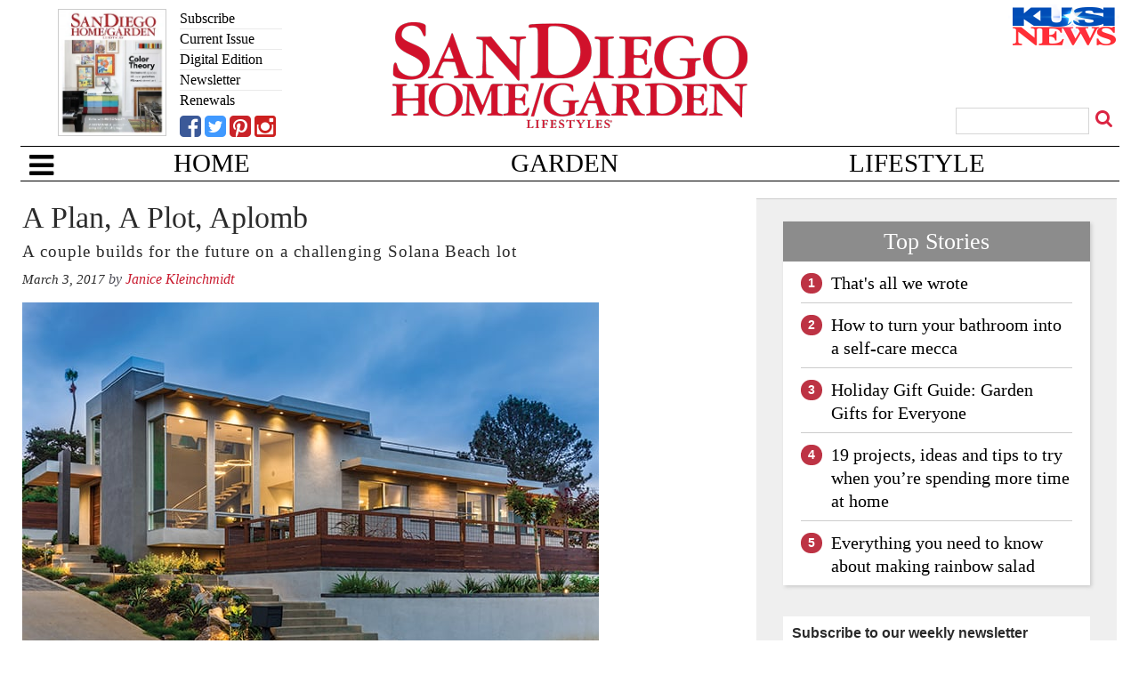

--- FILE ---
content_type: text/html; charset=UTF-8
request_url: https://www.sandiegohomegarden.com/2017/03/03/a-plan-a-plot-aplomb/
body_size: 28694
content:
<!doctype html>

<!--[if lt IE 7]><html lang="en-US" class="no-js lt-ie9 lt-ie8 lt-ie7"><![endif]-->
<!--[if (IE 7)&!(IEMobile)]><html lang="en-US" class="no-js lt-ie9 lt-ie8"><![endif]-->
<!--[if (IE 8)&!(IEMobile)]><html lang="en-US" class="no-js lt-ie9"><![endif]-->
<!--[if gt IE 8]><!--> <html lang="en-US" class="no-js"><!--<![endif]-->

	<head>
		<meta charset="utf-8">

				<meta http-equiv="X-UA-Compatible" content="IE=edge">

		<title>A Plan, A Plot, Aplomb - San Diego Home/Garden Lifestyles</title>

				<meta name="HandheldFriendly" content="True">
		<meta name="MobileOptimized" content="320">
		<meta name="viewport" content="width=device-width, initial-scale=1"/>

				<link rel="icon" href="">
		<link rel="apple-touch-icon" href="">
		<!--[if IE]>
			<link rel="shortcut icon" href="/favicon.ico">
		<![endif]-->

		<meta name="msapplication-TileColor" content="#f01d4f">
		<meta name="msapplication-TileImage" content="https://wpcdn.us-east-1.vip.tn-cloud.net/www.sandiegohomegarden.com/content/themes/gtxcel/library/images/win8-tile-icon.png">
		<meta name="theme-color" content="#121212">

		<link href="//maxcdn.bootstrapcdn.com/font-awesome/4.7.0/css/font-awesome.min.css" rel="stylesheet"> <!-- Font Awesome Glyphicons -->
		<link rel="pingback" href="https://www.sandiegohomegarden.com/xmlrpc.php">

		
	<script type="text/javascript">
		if(typeof ad_slots_refresh =='undefined'){
			var ad_slots_refresh = new Array();
		}
		if(typeof gtx_ads_conf =='undefined'){
			var gtx_ads_conf = {};
			gtx_ads_conf.targetMap = {};
			gtx_ads_conf.ads = [];
			gtx_ads_conf.lazy = [];
			gtx_ads_conf.templates = {};
		}
		if(typeof googletag =='undefined'){
			var googletag = googletag || {};
			googletag.cmd = googletag.cmd || [];
		}
		gtx_ads_conf.fulltarget = "post-template-default single single-post postid-1619 single-format-standard postname-a-plan-a-plot-aplomb term-category-do-not-import term-category-home-design wpb-js-composer js-comp-ver-6.10.0 vc_responsive";
		gtx_ads_conf.targetMap.url = "/2017/03/03/a-plan-a-plot-aplomb/";
		gtx_ads_conf.targetMap.post = "1619";
		gtx_ads_conf.targetMap.category = ["do-not-import","home-design"];
		gtx_ads_conf.templates = {
			parallax: 'https://wpcdn.us-east-1.vip.tn-cloud.net/www.sandiegohomegarden.com/content/plugins/gtx-ad-manager/templates/parallax.js',
			reveal: 'https://wpcdn.us-east-1.vip.tn-cloud.net/www.sandiegohomegarden.com/content/plugins/gtx-ad-manager/templates/reveal.js',
            roller: 'https://wpcdn.us-east-1.vip.tn-cloud.net/www.sandiegohomegarden.com/content/plugins/gtx-ad-manager/templates/roller.js'
		};
	</script>
	<script>(function(d, s, id){
				 var js, fjs = d.getElementsByTagName(s)[0];
				 if (d.getElementById(id)) {return;}
				 js = d.createElement(s); js.id = id;
				 js.src = "//connect.facebook.net/en_US/sdk.js#xfbml=1&version=v2.6";
				 fjs.parentNode.insertBefore(js, fjs);
			   }(document, 'script', 'facebook-jssdk'));</script><meta name='robots' content='index, follow, max-image-preview:large, max-snippet:-1, max-video-preview:-1' />
<script>
		window.dataLayer = [{"townnews.product.software":"RAYOS","townnews.product.version":"1.21.2","rayos.customer.ua":"UA-46620204-28","rayos.post.id":1619,"rayos.post.type":"post","rayos.post.title":"A Plan, A Plot, Aplomb","rayos.post.author_name":["Janice Kleinchmidt"],"rayos.post.primary_category":"Home Design","rayos.post.all_categories":["Do Not Import","Home Design"],"rayos.issues.magazine_name":"San Diego Home &#038; Garden","rayos.issues.issue_name":"March 2017","rayos.gallery.included":"No","rayos.video.included":"No","rayos.elections.widget_included":"No"}];
	</script><!-- Google Tag Manager -->
		<script>(function(w,d,s,l,i){w[l]=w[l]||[];w[l].push({'gtm.start':
		new Date().getTime(),event:'gtm.js'});var f=d.getElementsByTagName(s)[0],
		j=d.createElement(s),dl=l!='dataLayer'?'&l='+l:'';j.async=true;j.src=
		'https://www.googletagmanager.com/gtm.js?id='+i+dl;f.parentNode.insertBefore(j,f);
		})(window,document,'script','dataLayer','GTM-PDQV3N');</script>
		<!-- End Google Tag Manager -->
		
	<!-- This site is optimized with the Yoast SEO plugin v21.4 - https://yoast.com/wordpress/plugins/seo/ -->
	<link rel="canonical" href="https://www.sandiegohomegarden.com/2017/03/03/a-plan-a-plot-aplomb/" />
	<meta property="og:locale" content="en_US" />
	<meta property="og:type" content="article" />
	<meta property="og:title" content="A Plan, A Plot, Aplomb - San Diego Home/Garden Lifestyles" />
	<meta property="og:description" content="Over the course of 10 years, David Jacobs pulled out graph paper and sketched houses in which he would like to live. He and his wife, Kathy, lived in a 1970s-built, Spanish-style house in Carlsbad. &ldquo;It was an odd house,&rdquo; David says. &ldquo;You had to take stairs to go anywhere. The kitchen was on the top floor and the barbecue..." />
	<meta property="og:url" content="https://www.sandiegohomegarden.com/2017/03/03/a-plan-a-plot-aplomb/" />
	<meta property="og:site_name" content="San Diego Home/Garden Lifestyles" />
	<meta property="article:publisher" content="https://www.facebook.com/SDHomeGarden/" />
	<meta property="article:published_time" content="2017-03-03T17:01:00+00:00" />
	<meta property="article:modified_time" content="2017-09-20T12:45:00+00:00" />
	<meta property="og:image" content="https://wpcdn.us-east-1.vip.tn-cloud.net/www.sandiegohomegarden.com/content/uploads/2018/06/IMG_6521.jpg" />
	<meta property="og:image:width" content="648" />
	<meta property="og:image:height" content="432" />
	<meta property="og:image:type" content="image/jpeg" />
	<meta name="author" content="Janice Kleinchmidt" />
	<meta name="twitter:card" content="summary_large_image" />
	<meta name="twitter:creator" content="@SDHomeGarden" />
	<meta name="twitter:site" content="@SDHomeGarden" />
	<meta name="twitter:label1" content="Written by" />
	<meta name="twitter:data1" content="Janice Kleinchmidt" />
	<meta name="twitter:label2" content="Est. reading time" />
	<meta name="twitter:data2" content="6 minutes" />
	<script type="application/ld+json" class="yoast-schema-graph">{"@context":"https://schema.org","@graph":[{"@type":"WebPage","@id":"https://www.sandiegohomegarden.com/2017/03/03/a-plan-a-plot-aplomb/","url":"https://www.sandiegohomegarden.com/2017/03/03/a-plan-a-plot-aplomb/","name":"A Plan, A Plot, Aplomb - San Diego Home/Garden Lifestyles","isPartOf":{"@id":"https://www.sandiegohomegarden.com/#website"},"primaryImageOfPage":{"@id":"https://www.sandiegohomegarden.com/2017/03/03/a-plan-a-plot-aplomb/#primaryimage"},"image":{"@id":"https://www.sandiegohomegarden.com/2017/03/03/a-plan-a-plot-aplomb/#primaryimage"},"thumbnailUrl":"https://wpcdn.us-east-1.vip.tn-cloud.net/www.sandiegohomegarden.com/content/uploads/2018/06/IMG_6521.jpg","datePublished":"2017-03-03T17:01:00+00:00","dateModified":"2017-09-20T12:45:00+00:00","author":{"@id":"https://www.sandiegohomegarden.com/#/schema/person/4b543633306c8508342620365948866c"},"inLanguage":"en-US","potentialAction":[{"@type":"ReadAction","target":["https://www.sandiegohomegarden.com/2017/03/03/a-plan-a-plot-aplomb/"]}]},{"@type":"ImageObject","inLanguage":"en-US","@id":"https://www.sandiegohomegarden.com/2017/03/03/a-plan-a-plot-aplomb/#primaryimage","url":"https://wpcdn.us-east-1.vip.tn-cloud.net/www.sandiegohomegarden.com/content/uploads/2018/06/IMG_6521.jpg","contentUrl":"https://wpcdn.us-east-1.vip.tn-cloud.net/www.sandiegohomegarden.com/content/uploads/2018/06/IMG_6521.jpg","width":648,"height":432},{"@type":"WebSite","@id":"https://www.sandiegohomegarden.com/#website","url":"https://www.sandiegohomegarden.com/","name":"San Diego Home/Garden Lifestyles","description":"Home design, reimagined. Spend the weekends with us. Find fresh ideas in decor, gardening, food and more.","potentialAction":[{"@type":"SearchAction","target":{"@type":"EntryPoint","urlTemplate":"https://www.sandiegohomegarden.com/?s={search_term_string}"},"query-input":"required name=search_term_string"}],"inLanguage":"en-US"},{"@type":"Person","@id":"https://www.sandiegohomegarden.com/#/schema/person/4b543633306c8508342620365948866c","name":"Janice Kleinchmidt","image":{"@type":"ImageObject","inLanguage":"en-US","@id":"https://www.sandiegohomegarden.com/#/schema/person/image/","url":"https://secure.gravatar.com/avatar/?s=96&d=mm&r=g","contentUrl":"https://secure.gravatar.com/avatar/?s=96&d=mm&r=g","caption":"Janice Kleinchmidt"},"url":"https://www.sandiegohomegarden.com/author/janice-kleinchmidt/"}]}</script>
	<!-- / Yoast SEO plugin. -->


<link rel='dns-prefetch' href='//wpcdn.us-east-1.vip.tn-cloud.net' />
<link rel='dns-prefetch' href='//maps.googleapis.com' />
<link rel='dns-prefetch' href='//ws.sharethis.com' />
<link rel='dns-prefetch' href='//www.google.com' />
<link rel='dns-prefetch' href='//fonts.googleapis.com' />
<link rel='dns-prefetch' href='//maxcdn.bootstrapcdn.com' />
<link rel="alternate" type="application/rss+xml" title="San Diego Home/Garden Lifestyles &raquo; Feed" href="https://www.sandiegohomegarden.com/feed/" />
<link rel="alternate" type="application/rss+xml" title="San Diego Home/Garden Lifestyles &raquo; Comments Feed" href="https://www.sandiegohomegarden.com/comments/feed/" />
<link rel="alternate" type="application/rss+xml" title="San Diego Home/Garden Lifestyles &raquo; A Plan, A Plot, Aplomb Comments Feed" href="https://www.sandiegohomegarden.com/2017/03/03/a-plan-a-plot-aplomb/feed/" />
<script type="text/javascript">
/* <![CDATA[ */
window._wpemojiSettings = {"baseUrl":"https:\/\/s.w.org\/images\/core\/emoji\/14.0.0\/72x72\/","ext":".png","svgUrl":"https:\/\/s.w.org\/images\/core\/emoji\/14.0.0\/svg\/","svgExt":".svg","source":{"concatemoji":"https:\/\/www.sandiegohomegarden.com\/wp-includes\/js\/wp-emoji-release.min.js"}};
/*! This file is auto-generated */
!function(i,n){var o,s,e;function c(e){try{var t={supportTests:e,timestamp:(new Date).valueOf()};sessionStorage.setItem(o,JSON.stringify(t))}catch(e){}}function p(e,t,n){e.clearRect(0,0,e.canvas.width,e.canvas.height),e.fillText(t,0,0);var t=new Uint32Array(e.getImageData(0,0,e.canvas.width,e.canvas.height).data),r=(e.clearRect(0,0,e.canvas.width,e.canvas.height),e.fillText(n,0,0),new Uint32Array(e.getImageData(0,0,e.canvas.width,e.canvas.height).data));return t.every(function(e,t){return e===r[t]})}function u(e,t,n){switch(t){case"flag":return n(e,"\ud83c\udff3\ufe0f\u200d\u26a7\ufe0f","\ud83c\udff3\ufe0f\u200b\u26a7\ufe0f")?!1:!n(e,"\ud83c\uddfa\ud83c\uddf3","\ud83c\uddfa\u200b\ud83c\uddf3")&&!n(e,"\ud83c\udff4\udb40\udc67\udb40\udc62\udb40\udc65\udb40\udc6e\udb40\udc67\udb40\udc7f","\ud83c\udff4\u200b\udb40\udc67\u200b\udb40\udc62\u200b\udb40\udc65\u200b\udb40\udc6e\u200b\udb40\udc67\u200b\udb40\udc7f");case"emoji":return!n(e,"\ud83e\udef1\ud83c\udffb\u200d\ud83e\udef2\ud83c\udfff","\ud83e\udef1\ud83c\udffb\u200b\ud83e\udef2\ud83c\udfff")}return!1}function f(e,t,n){var r="undefined"!=typeof WorkerGlobalScope&&self instanceof WorkerGlobalScope?new OffscreenCanvas(300,150):i.createElement("canvas"),a=r.getContext("2d",{willReadFrequently:!0}),o=(a.textBaseline="top",a.font="600 32px Arial",{});return e.forEach(function(e){o[e]=t(a,e,n)}),o}function t(e){var t=i.createElement("script");t.src=e,t.defer=!0,i.head.appendChild(t)}"undefined"!=typeof Promise&&(o="wpEmojiSettingsSupports",s=["flag","emoji"],n.supports={everything:!0,everythingExceptFlag:!0},e=new Promise(function(e){i.addEventListener("DOMContentLoaded",e,{once:!0})}),new Promise(function(t){var n=function(){try{var e=JSON.parse(sessionStorage.getItem(o));if("object"==typeof e&&"number"==typeof e.timestamp&&(new Date).valueOf()<e.timestamp+604800&&"object"==typeof e.supportTests)return e.supportTests}catch(e){}return null}();if(!n){if("undefined"!=typeof Worker&&"undefined"!=typeof OffscreenCanvas&&"undefined"!=typeof URL&&URL.createObjectURL&&"undefined"!=typeof Blob)try{var e="postMessage("+f.toString()+"("+[JSON.stringify(s),u.toString(),p.toString()].join(",")+"));",r=new Blob([e],{type:"text/javascript"}),a=new Worker(URL.createObjectURL(r),{name:"wpTestEmojiSupports"});return void(a.onmessage=function(e){c(n=e.data),a.terminate(),t(n)})}catch(e){}c(n=f(s,u,p))}t(n)}).then(function(e){for(var t in e)n.supports[t]=e[t],n.supports.everything=n.supports.everything&&n.supports[t],"flag"!==t&&(n.supports.everythingExceptFlag=n.supports.everythingExceptFlag&&n.supports[t]);n.supports.everythingExceptFlag=n.supports.everythingExceptFlag&&!n.supports.flag,n.DOMReady=!1,n.readyCallback=function(){n.DOMReady=!0}}).then(function(){return e}).then(function(){var e;n.supports.everything||(n.readyCallback(),(e=n.source||{}).concatemoji?t(e.concatemoji):e.wpemoji&&e.twemoji&&(t(e.twemoji),t(e.wpemoji)))}))}((window,document),window._wpemojiSettings);
/* ]]> */
</script>
<link rel='stylesheet' id='bootstrap-css-css' href='https://wpcdn.us-east-1.vip.tn-cloud.net/www.sandiegohomegarden.com/content/themes/gtxcel/library/css/bootstrap/bootstrap.css' type='text/css' media='all' />
<link rel='stylesheet' id='bones-stylesheet-css' href='https://wpcdn.us-east-1.vip.tn-cloud.net/www.sandiegohomegarden.com/content/themes/gtxcel/library/css/style.css?ver=1765321969' type='text/css' media='all' />
<!--[if lt IE 9]>
<link rel='stylesheet' id='bones-ie-only-css' href='https://wpcdn.us-east-1.vip.tn-cloud.net/www.sandiegohomegarden.com/content/themes/gtxcel/library/css/ie.css' type='text/css' media='all' />
<![endif]-->
<link rel='stylesheet' id='list-grid-css' href='https://wpcdn.us-east-1.vip.tn-cloud.net/www.sandiegohomegarden.com/content/themes/gtxcel/library/css/grid.css?ver=1.11.0' type='text/css' media='all' />
<style id='wp-emoji-styles-inline-css' type='text/css'>

	img.wp-smiley, img.emoji {
		display: inline !important;
		border: none !important;
		box-shadow: none !important;
		height: 1em !important;
		width: 1em !important;
		margin: 0 0.07em !important;
		vertical-align: -0.1em !important;
		background: none !important;
		padding: 0 !important;
	}
</style>
<link rel='stylesheet' id='wp-block-library-css' href='https://www.sandiegohomegarden.com/wp-includes/css/dist/block-library/style.min.css' type='text/css' media='all' />
<style id='classic-theme-styles-inline-css' type='text/css'>
/*! This file is auto-generated */
.wp-block-button__link{color:#fff;background-color:#32373c;border-radius:9999px;box-shadow:none;text-decoration:none;padding:calc(.667em + 2px) calc(1.333em + 2px);font-size:1.125em}.wp-block-file__button{background:#32373c;color:#fff;text-decoration:none}
</style>
<style id='global-styles-inline-css' type='text/css'>
body{--wp--preset--color--black: #000000;--wp--preset--color--cyan-bluish-gray: #abb8c3;--wp--preset--color--white: #ffffff;--wp--preset--color--pale-pink: #f78da7;--wp--preset--color--vivid-red: #cf2e2e;--wp--preset--color--luminous-vivid-orange: #ff6900;--wp--preset--color--luminous-vivid-amber: #fcb900;--wp--preset--color--light-green-cyan: #7bdcb5;--wp--preset--color--vivid-green-cyan: #00d084;--wp--preset--color--pale-cyan-blue: #8ed1fc;--wp--preset--color--vivid-cyan-blue: #0693e3;--wp--preset--color--vivid-purple: #9b51e0;--wp--preset--gradient--vivid-cyan-blue-to-vivid-purple: linear-gradient(135deg,rgba(6,147,227,1) 0%,rgb(155,81,224) 100%);--wp--preset--gradient--light-green-cyan-to-vivid-green-cyan: linear-gradient(135deg,rgb(122,220,180) 0%,rgb(0,208,130) 100%);--wp--preset--gradient--luminous-vivid-amber-to-luminous-vivid-orange: linear-gradient(135deg,rgba(252,185,0,1) 0%,rgba(255,105,0,1) 100%);--wp--preset--gradient--luminous-vivid-orange-to-vivid-red: linear-gradient(135deg,rgba(255,105,0,1) 0%,rgb(207,46,46) 100%);--wp--preset--gradient--very-light-gray-to-cyan-bluish-gray: linear-gradient(135deg,rgb(238,238,238) 0%,rgb(169,184,195) 100%);--wp--preset--gradient--cool-to-warm-spectrum: linear-gradient(135deg,rgb(74,234,220) 0%,rgb(151,120,209) 20%,rgb(207,42,186) 40%,rgb(238,44,130) 60%,rgb(251,105,98) 80%,rgb(254,248,76) 100%);--wp--preset--gradient--blush-light-purple: linear-gradient(135deg,rgb(255,206,236) 0%,rgb(152,150,240) 100%);--wp--preset--gradient--blush-bordeaux: linear-gradient(135deg,rgb(254,205,165) 0%,rgb(254,45,45) 50%,rgb(107,0,62) 100%);--wp--preset--gradient--luminous-dusk: linear-gradient(135deg,rgb(255,203,112) 0%,rgb(199,81,192) 50%,rgb(65,88,208) 100%);--wp--preset--gradient--pale-ocean: linear-gradient(135deg,rgb(255,245,203) 0%,rgb(182,227,212) 50%,rgb(51,167,181) 100%);--wp--preset--gradient--electric-grass: linear-gradient(135deg,rgb(202,248,128) 0%,rgb(113,206,126) 100%);--wp--preset--gradient--midnight: linear-gradient(135deg,rgb(2,3,129) 0%,rgb(40,116,252) 100%);--wp--preset--font-size--small: 13px;--wp--preset--font-size--medium: 20px;--wp--preset--font-size--large: 36px;--wp--preset--font-size--x-large: 42px;--wp--preset--spacing--20: 0.44rem;--wp--preset--spacing--30: 0.67rem;--wp--preset--spacing--40: 1rem;--wp--preset--spacing--50: 1.5rem;--wp--preset--spacing--60: 2.25rem;--wp--preset--spacing--70: 3.38rem;--wp--preset--spacing--80: 5.06rem;--wp--preset--shadow--natural: 6px 6px 9px rgba(0, 0, 0, 0.2);--wp--preset--shadow--deep: 12px 12px 50px rgba(0, 0, 0, 0.4);--wp--preset--shadow--sharp: 6px 6px 0px rgba(0, 0, 0, 0.2);--wp--preset--shadow--outlined: 6px 6px 0px -3px rgba(255, 255, 255, 1), 6px 6px rgba(0, 0, 0, 1);--wp--preset--shadow--crisp: 6px 6px 0px rgba(0, 0, 0, 1);}:where(.is-layout-flex){gap: 0.5em;}:where(.is-layout-grid){gap: 0.5em;}body .is-layout-flow > .alignleft{float: left;margin-inline-start: 0;margin-inline-end: 2em;}body .is-layout-flow > .alignright{float: right;margin-inline-start: 2em;margin-inline-end: 0;}body .is-layout-flow > .aligncenter{margin-left: auto !important;margin-right: auto !important;}body .is-layout-constrained > .alignleft{float: left;margin-inline-start: 0;margin-inline-end: 2em;}body .is-layout-constrained > .alignright{float: right;margin-inline-start: 2em;margin-inline-end: 0;}body .is-layout-constrained > .aligncenter{margin-left: auto !important;margin-right: auto !important;}body .is-layout-constrained > :where(:not(.alignleft):not(.alignright):not(.alignfull)){max-width: var(--wp--style--global--content-size);margin-left: auto !important;margin-right: auto !important;}body .is-layout-constrained > .alignwide{max-width: var(--wp--style--global--wide-size);}body .is-layout-flex{display: flex;}body .is-layout-flex{flex-wrap: wrap;align-items: center;}body .is-layout-flex > *{margin: 0;}body .is-layout-grid{display: grid;}body .is-layout-grid > *{margin: 0;}:where(.wp-block-columns.is-layout-flex){gap: 2em;}:where(.wp-block-columns.is-layout-grid){gap: 2em;}:where(.wp-block-post-template.is-layout-flex){gap: 1.25em;}:where(.wp-block-post-template.is-layout-grid){gap: 1.25em;}.has-black-color{color: var(--wp--preset--color--black) !important;}.has-cyan-bluish-gray-color{color: var(--wp--preset--color--cyan-bluish-gray) !important;}.has-white-color{color: var(--wp--preset--color--white) !important;}.has-pale-pink-color{color: var(--wp--preset--color--pale-pink) !important;}.has-vivid-red-color{color: var(--wp--preset--color--vivid-red) !important;}.has-luminous-vivid-orange-color{color: var(--wp--preset--color--luminous-vivid-orange) !important;}.has-luminous-vivid-amber-color{color: var(--wp--preset--color--luminous-vivid-amber) !important;}.has-light-green-cyan-color{color: var(--wp--preset--color--light-green-cyan) !important;}.has-vivid-green-cyan-color{color: var(--wp--preset--color--vivid-green-cyan) !important;}.has-pale-cyan-blue-color{color: var(--wp--preset--color--pale-cyan-blue) !important;}.has-vivid-cyan-blue-color{color: var(--wp--preset--color--vivid-cyan-blue) !important;}.has-vivid-purple-color{color: var(--wp--preset--color--vivid-purple) !important;}.has-black-background-color{background-color: var(--wp--preset--color--black) !important;}.has-cyan-bluish-gray-background-color{background-color: var(--wp--preset--color--cyan-bluish-gray) !important;}.has-white-background-color{background-color: var(--wp--preset--color--white) !important;}.has-pale-pink-background-color{background-color: var(--wp--preset--color--pale-pink) !important;}.has-vivid-red-background-color{background-color: var(--wp--preset--color--vivid-red) !important;}.has-luminous-vivid-orange-background-color{background-color: var(--wp--preset--color--luminous-vivid-orange) !important;}.has-luminous-vivid-amber-background-color{background-color: var(--wp--preset--color--luminous-vivid-amber) !important;}.has-light-green-cyan-background-color{background-color: var(--wp--preset--color--light-green-cyan) !important;}.has-vivid-green-cyan-background-color{background-color: var(--wp--preset--color--vivid-green-cyan) !important;}.has-pale-cyan-blue-background-color{background-color: var(--wp--preset--color--pale-cyan-blue) !important;}.has-vivid-cyan-blue-background-color{background-color: var(--wp--preset--color--vivid-cyan-blue) !important;}.has-vivid-purple-background-color{background-color: var(--wp--preset--color--vivid-purple) !important;}.has-black-border-color{border-color: var(--wp--preset--color--black) !important;}.has-cyan-bluish-gray-border-color{border-color: var(--wp--preset--color--cyan-bluish-gray) !important;}.has-white-border-color{border-color: var(--wp--preset--color--white) !important;}.has-pale-pink-border-color{border-color: var(--wp--preset--color--pale-pink) !important;}.has-vivid-red-border-color{border-color: var(--wp--preset--color--vivid-red) !important;}.has-luminous-vivid-orange-border-color{border-color: var(--wp--preset--color--luminous-vivid-orange) !important;}.has-luminous-vivid-amber-border-color{border-color: var(--wp--preset--color--luminous-vivid-amber) !important;}.has-light-green-cyan-border-color{border-color: var(--wp--preset--color--light-green-cyan) !important;}.has-vivid-green-cyan-border-color{border-color: var(--wp--preset--color--vivid-green-cyan) !important;}.has-pale-cyan-blue-border-color{border-color: var(--wp--preset--color--pale-cyan-blue) !important;}.has-vivid-cyan-blue-border-color{border-color: var(--wp--preset--color--vivid-cyan-blue) !important;}.has-vivid-purple-border-color{border-color: var(--wp--preset--color--vivid-purple) !important;}.has-vivid-cyan-blue-to-vivid-purple-gradient-background{background: var(--wp--preset--gradient--vivid-cyan-blue-to-vivid-purple) !important;}.has-light-green-cyan-to-vivid-green-cyan-gradient-background{background: var(--wp--preset--gradient--light-green-cyan-to-vivid-green-cyan) !important;}.has-luminous-vivid-amber-to-luminous-vivid-orange-gradient-background{background: var(--wp--preset--gradient--luminous-vivid-amber-to-luminous-vivid-orange) !important;}.has-luminous-vivid-orange-to-vivid-red-gradient-background{background: var(--wp--preset--gradient--luminous-vivid-orange-to-vivid-red) !important;}.has-very-light-gray-to-cyan-bluish-gray-gradient-background{background: var(--wp--preset--gradient--very-light-gray-to-cyan-bluish-gray) !important;}.has-cool-to-warm-spectrum-gradient-background{background: var(--wp--preset--gradient--cool-to-warm-spectrum) !important;}.has-blush-light-purple-gradient-background{background: var(--wp--preset--gradient--blush-light-purple) !important;}.has-blush-bordeaux-gradient-background{background: var(--wp--preset--gradient--blush-bordeaux) !important;}.has-luminous-dusk-gradient-background{background: var(--wp--preset--gradient--luminous-dusk) !important;}.has-pale-ocean-gradient-background{background: var(--wp--preset--gradient--pale-ocean) !important;}.has-electric-grass-gradient-background{background: var(--wp--preset--gradient--electric-grass) !important;}.has-midnight-gradient-background{background: var(--wp--preset--gradient--midnight) !important;}.has-small-font-size{font-size: var(--wp--preset--font-size--small) !important;}.has-medium-font-size{font-size: var(--wp--preset--font-size--medium) !important;}.has-large-font-size{font-size: var(--wp--preset--font-size--large) !important;}.has-x-large-font-size{font-size: var(--wp--preset--font-size--x-large) !important;}
.wp-block-navigation a:where(:not(.wp-element-button)){color: inherit;}
:where(.wp-block-post-template.is-layout-flex){gap: 1.25em;}:where(.wp-block-post-template.is-layout-grid){gap: 1.25em;}
:where(.wp-block-columns.is-layout-flex){gap: 2em;}:where(.wp-block-columns.is-layout-grid){gap: 2em;}
.wp-block-pullquote{font-size: 1.5em;line-height: 1.6;}
</style>
<link rel='stylesheet' id='gt-posts-slider-style-css' href='https://wpcdn.us-east-1.vip.tn-cloud.net/www.sandiegohomegarden.com/content/mu-plugins/gtxcel-plugin/vc_posts_slider/posts-slider.css?ver=1570550597' type='text/css' media='all' />
<link rel='stylesheet' id='flexslider-css' href='https://wpcdn.us-east-1.vip.tn-cloud.net/www.sandiegohomegarden.com/content/mu-plugins/js_composer/assets/lib/flexslider/flexslider.min.css?ver=6.10.0' type='text/css' media='all' />
<link rel='stylesheet' id='gt-flexslider-style-css' href='https://wpcdn.us-east-1.vip.tn-cloud.net/www.sandiegohomegarden.com/content/mu-plugins/gtxcel-plugin/vc_gallery/gt-flexslider.css?ver=1648237149' type='text/css' media='all' />
<link rel='stylesheet' id='prettyphoto-css' href='https://wpcdn.us-east-1.vip.tn-cloud.net/www.sandiegohomegarden.com/content/mu-plugins/js_composer/assets/lib/prettyphoto/css/prettyPhoto.min.css?ver=6.10.0' type='text/css' media='all' />
<link rel='stylesheet' id='rayos_alm_list_templates_style-css' href='https://wpcdn.us-east-1.vip.tn-cloud.net/www.sandiegohomegarden.com/content/mu-plugins/gtxcel-plugin/functionalities//css/rayos_alm_list_templates.css?ver=1667523778' type='text/css' media='all' />
<link rel='stylesheet' id='googlefonts-css' href='https://fonts.googleapis.com/css?family=Lato:400,700|Droid+Sans:400,700|Alegreya:400,700|Roboto+Condensed:400,700&subset=latin' type='text/css' media='all' />
<link rel='stylesheet' id='geobase-style-css' href='https://wpcdn.us-east-1.vip.tn-cloud.net/www.sandiegohomegarden.com/content/plugins/geobase/geobase.css?ver=1679517292' type='text/css' media='all' />
<style id='geobase-style-inline-css' type='text/css'>

	article.geobase-post .geobase-content-wrapper {
		width: 100%;
		float: none;
	}
	article.geobase-post .thumb-wrap {
		width: 0%;
		float: left;
		margin-right: 2%;	}
	
</style>
<link rel='stylesheet' id='geobase-prettyphoto-style-css' href='https://wpcdn.us-east-1.vip.tn-cloud.net/www.sandiegohomegarden.com/content/plugins/geobase/prettyphoto/css/prettyPhoto.css' type='text/css' media='all' />
<link rel='stylesheet' id='geobasemap-style-css' href='https://wpcdn.us-east-1.vip.tn-cloud.net/www.sandiegohomegarden.com/content/plugins/geobase/vc_geobasemap/vc_geobasemap.css?ver=1570550597' type='text/css' media='all' />
<link rel='stylesheet' id='directory-select2-css' href='https://wpcdn.us-east-1.vip.tn-cloud.net/www.sandiegohomegarden.com/content/plugins/geobase/vc_directory_filter/assets/select2/css/select2.css?ver=3.5.2' type='text/css' media='all' />
<link rel='stylesheet' id='custom-template-style-css' href='https://wpcdn.us-east-1.vip.tn-cloud.net/www.sandiegohomegarden.com/content/plugins/gt-custom-templates/custom-templates.css' type='text/css' media='all' />
<link rel='stylesheet' id='ad-manager-style-css' href='https://wpcdn.us-east-1.vip.tn-cloud.net/www.sandiegohomegarden.com/content/plugins/gtx-ad-manager/ad-manager.css?ver=1728932431' type='text/css' media='all' />
<link rel='stylesheet' id='bylines-style-css' href='https://wpcdn.us-east-1.vip.tn-cloud.net/www.sandiegohomegarden.com/content/plugins/gtx-author-bios/css/bylines.css?ver=1570550597' type='text/css' media='all' />
<link rel='stylesheet' id='gtxcelfimagescss-css' href='https://wpcdn.us-east-1.vip.tn-cloud.net/www.sandiegohomegarden.com/content/plugins/gtx-fimages/css/all.css?ver=1570550597' type='text/css' media='all' />
<link rel='stylesheet' id='lightbox-style-css' href='https://wpcdn.us-east-1.vip.tn-cloud.net/www.sandiegohomegarden.com/content/plugins/gtx-gallery/css/gtx-lightbox.css?ver=2018.3.20' type='text/css' media='all' />
<link rel='stylesheet' id='gtx-issues-style-css' href='https://wpcdn.us-east-1.vip.tn-cloud.net/www.sandiegohomegarden.com/content/plugins/gtx-issue-management/assets/gtx-issues.css?ver=2019.02.28' type='text/css' media='all' />
<link rel='stylesheet' id='gtx-oembed-style-css' href='https://wpcdn.us-east-1.vip.tn-cloud.net/www.sandiegohomegarden.com/content/plugins/gtx-oembed-extension/gtx-oembed.css?ver=1570550597' type='text/css' media='all' />
<link rel='stylesheet' id='simple-share-buttons-adder-font-awesome-css' href='//maxcdn.bootstrapcdn.com/font-awesome/4.3.0/css/font-awesome.min.css' type='text/css' media='all' />
<link rel='stylesheet' id='author-bios-style-css' href='https://wpcdn.us-east-1.vip.tn-cloud.net/www.sandiegohomegarden.com/content/plugins/gtx-author-bios/css/author-bios.css' type='text/css' media='all' />
<link rel='stylesheet' id='parent-style-css' href='https://wpcdn.us-east-1.vip.tn-cloud.net/www.sandiegohomegarden.com/content/themes/gtxcel/style.css?ver=1664375579' type='text/css' media='all' />
<link rel='stylesheet' id='child-style-css' href='https://wpcdn.us-east-1.vip.tn-cloud.net/www.sandiegohomegarden.com/content/themes/sandiegohomegarden/style.css' type='text/css' media='all' />
<link rel='stylesheet' id='gtx-sandiegohomegarden-css' href='https://www.sandiegohomegarden.com/style/b2426e99309fffc969b2f2234422c6be/sandiegohomegarden/' type='text/css' media='all' />
<link rel='stylesheet' id='gtx-custom_css_post-css' href='https://www.sandiegohomegarden.com/style/4ad774b9801c4c40e585a5267f65f6b9/custom_css_post/' type='text/css' media='all' />
<link rel='stylesheet' id='acf-repeater-style-css' href='https://wpcdn.us-east-1.vip.tn-cloud.net/www.sandiegohomegarden.com/content/themes/gtxcel/includes/acf_repeater_shortcode/acf_repeater_shortcode.css' type='text/css' media='all' />
<link rel='stylesheet' id='rayos-ssba-twitter-x-logo-css' href='https://wpcdn.us-east-1.vip.tn-cloud.net/www.sandiegohomegarden.com/content/themes/gtxcel/includes/ssba-twitter-update/x-logo-styles.css?ver=1702673046' type='text/css' media='all' />
<link rel='stylesheet' id='js_composer_custom_css-css' href='//wpcdn.us-east-1.vip.tn-cloud.net/www.sandiegohomegarden.com/content/uploads/js_composer/custom.css?ver=6.10.0' type='text/css' media='all' />
<link rel='stylesheet' id='dashicons-css' href='https://www.sandiegohomegarden.com/wp-includes/css/dashicons.min.css' type='text/css' media='all' />
<link rel='stylesheet' id='acf-global-css' href='https://wpcdn.us-east-1.vip.tn-cloud.net/www.sandiegohomegarden.com/content/mu-plugins/advanced-custom-fields-pro/assets/build/css/acf-global.css?ver=6.0.3' type='text/css' media='all' />
<link rel='stylesheet' id='acf-input-css' href='https://wpcdn.us-east-1.vip.tn-cloud.net/www.sandiegohomegarden.com/content/mu-plugins/advanced-custom-fields-pro/assets/build/css/acf-input.css?ver=6.0.3' type='text/css' media='all' />
<link rel='stylesheet' id='acf-pro-input-css' href='https://wpcdn.us-east-1.vip.tn-cloud.net/www.sandiegohomegarden.com/content/mu-plugins/advanced-custom-fields-pro/assets/build/css/pro/acf-pro-input.css?ver=6.0.3' type='text/css' media='all' />
<link rel='stylesheet' id='acf-datepicker-css' href='https://wpcdn.us-east-1.vip.tn-cloud.net/www.sandiegohomegarden.com/content/mu-plugins/advanced-custom-fields-pro/assets/inc/datepicker/jquery-ui.min.css?ver=1.11.4' type='text/css' media='all' />
<link rel='stylesheet' id='acf-timepicker-css' href='https://wpcdn.us-east-1.vip.tn-cloud.net/www.sandiegohomegarden.com/content/mu-plugins/advanced-custom-fields-pro/assets/inc/timepicker/jquery-ui-timepicker-addon.min.css?ver=1.6.1' type='text/css' media='all' />
<link rel='stylesheet' id='wp-color-picker-css' href='https://www.sandiegohomegarden.com/wp-admin/css/color-picker.min.css' type='text/css' media='all' />
<link rel='stylesheet' id='dgwt-jg-style-css' href='https://wpcdn.us-east-1.vip.tn-cloud.net/www.sandiegohomegarden.com/content/plugins/gtx-gallery/justified-gallery/assets/css/style.min.css?ver=1.2.2' type='text/css' media='all' />
<link rel='stylesheet' id='dgwt-jg-photoswipe-css' href='https://wpcdn.us-east-1.vip.tn-cloud.net/www.sandiegohomegarden.com/content/plugins/gtx-gallery/justified-gallery/includes/Lightbox/Photoswipe/assets/photoswipe.css?ver=1.2.2' type='text/css' media='all' />
<link rel='stylesheet' id='dgwt-jg-photoswipe-skin-css' href='https://wpcdn.us-east-1.vip.tn-cloud.net/www.sandiegohomegarden.com/content/plugins/gtx-gallery/justified-gallery/includes/Lightbox/Photoswipe/assets/default-skin/default-skin.css?ver=1.2.2' type='text/css' media='all' />
<script type="text/javascript" src="https://www.sandiegohomegarden.com/wp-includes/js/jquery/jquery.min.js?ver=3.7.1" id="jquery-core-js"></script>
<script type="text/javascript" src="https://www.sandiegohomegarden.com/wp-includes/js/jquery/jquery-migrate.min.js?ver=3.4.1" id="jquery-migrate-js"></script>
<script type="text/javascript" src="https://wpcdn.us-east-1.vip.tn-cloud.net/www.sandiegohomegarden.com/content/themes/gtxcel/library/js/libs/modernizr.custom.min.js?ver=2.5.3" id="bones-modernizr-js"></script>
<script type="text/javascript" src="https://wpcdn.us-east-1.vip.tn-cloud.net/www.sandiegohomegarden.com/content/themes/gtxcel/library/js/gtxcel.js?ver=0.1" id="gtxcel-global-js"></script>
<script type="text/javascript" src="https://wpcdn.us-east-1.vip.tn-cloud.net/www.sandiegohomegarden.com/content/themes/gtxcel/library/js/mobile-nav.js?ver=0.1" id="mobile-nav-js"></script>
<script type="text/javascript" src="https://wpcdn.us-east-1.vip.tn-cloud.net/www.sandiegohomegarden.com/content/plugins/geobase/prettyphoto/js/jquery.prettyPhoto.js" id="geobase-prettyphoto-script-js"></script>
<script type="text/javascript" src="https://wpcdn.us-east-1.vip.tn-cloud.net/www.sandiegohomegarden.com/content/plugins/geobase/vc_directory_filter/assets/select2/js/select2.min.js?ver=3.5.2" id="directory-select2-js"></script>
<script type="text/javascript" id="directory-filter-js-extra">
/* <![CDATA[ */
var ajaxurl = "https:\/\/www.sandiegohomegarden.com\/wp-admin\/admin-ajax.php";
/* ]]> */
</script>
<script type="text/javascript" src="https://wpcdn.us-east-1.vip.tn-cloud.net/www.sandiegohomegarden.com/content/plugins/geobase/vc_directory_filter/directory-filter.js?ver=1599147537" id="directory-filter-js"></script>
<script type="text/javascript" id="ad-manager-script-js-extra">
/* <![CDATA[ */
var gtx_ad_man = {"ajaxurl":"https:\/\/www.sandiegohomegarden.com\/wp-admin\/admin-ajax.php","lazy_loading_ads":"","dfp_base_path":"\/2866972\/sdhg-","dfp_path":"\/2866972\/sdhg-do-not-import","show_lightbox_ads":null,"lightbox_ad_width":null,"lightbox_ad_height":null,"a9_enabled":"","aps_pubid":null};
/* ]]> */
</script>
<script type="text/javascript" src="https://wpcdn.us-east-1.vip.tn-cloud.net/www.sandiegohomegarden.com/content/plugins/gtx-ad-manager/ad-manager.js?ver=1728933956" id="ad-manager-script-js"></script>
<script type="text/javascript" id="lightbox-script-js-extra">
/* <![CDATA[ */
var lightboxSettings = {"show_ads":"1","dfp_path":"\/2866972\/sdhg-do-not-import","slot_name":"lightbox_ad","post_title":"A Plan, A Plot, Aplomb","post_type":"post","post_id":"1619","post_cats":"Do Not Import, Home Design","author":"Janice Kleinchmidt"};
/* ]]> */
</script>
<script type="text/javascript" src="https://wpcdn.us-east-1.vip.tn-cloud.net/www.sandiegohomegarden.com/content/plugins/gtx-gallery/js/gtx-lightbox.js?ver=2018.3.20" id="lightbox-script-js"></script>
<script id='st_insights_js' type="text/javascript" src="https://ws.sharethis.com/button/st_insights.js?publisher=4d48b7c5-0ae3-43d4-bfbe-3ff8c17a8ae6&amp;product=simpleshare" id="ssba-sharethis-js"></script>
<script type="text/javascript" src="https://wpcdn.us-east-1.vip.tn-cloud.net/www.sandiegohomegarden.com/content/themes/gtxcel/includes/acf_repeater_shortcode/acf_repeater_shortcode.js" id="acf-repeater-script-js"></script>
<script type="text/javascript" src="https://www.sandiegohomegarden.com/wp-includes/js/jquery/ui/core.min.js?ver=1.13.2" id="jquery-ui-core-js"></script>
<script type="text/javascript" src="https://www.sandiegohomegarden.com/wp-includes/js/jquery/ui/mouse.min.js?ver=1.13.2" id="jquery-ui-mouse-js"></script>
<script type="text/javascript" src="https://www.sandiegohomegarden.com/wp-includes/js/jquery/ui/sortable.min.js?ver=1.13.2" id="jquery-ui-sortable-js"></script>
<script type="text/javascript" src="https://www.sandiegohomegarden.com/wp-includes/js/jquery/ui/resizable.min.js?ver=1.13.2" id="jquery-ui-resizable-js"></script>
<script type="text/javascript" src="https://wpcdn.us-east-1.vip.tn-cloud.net/www.sandiegohomegarden.com/content/mu-plugins/advanced-custom-fields-pro/assets/build/js/acf.min.js?ver=6.0.3" id="acf-js"></script>
<script type="text/javascript" src="https://wpcdn.us-east-1.vip.tn-cloud.net/www.sandiegohomegarden.com/content/mu-plugins/advanced-custom-fields-pro/assets/build/js/acf-input.min.js?ver=6.0.3" id="acf-input-js"></script>
<script type="text/javascript" src="https://wpcdn.us-east-1.vip.tn-cloud.net/www.sandiegohomegarden.com/content/mu-plugins/advanced-custom-fields-pro/assets/build/js/pro/acf-pro-input.min.js?ver=6.0.3" id="acf-pro-input-js"></script>
<script type="text/javascript" src="https://www.sandiegohomegarden.com/wp-includes/js/jquery/ui/datepicker.min.js?ver=1.13.2" id="jquery-ui-datepicker-js"></script>
<script type="text/javascript" id="jquery-ui-datepicker-js-after">
/* <![CDATA[ */
jQuery(function(jQuery){jQuery.datepicker.setDefaults({"closeText":"Close","currentText":"Today","monthNames":["January","February","March","April","May","June","July","August","September","October","November","December"],"monthNamesShort":["Jan","Feb","Mar","Apr","May","Jun","Jul","Aug","Sep","Oct","Nov","Dec"],"nextText":"Next","prevText":"Previous","dayNames":["Sunday","Monday","Tuesday","Wednesday","Thursday","Friday","Saturday"],"dayNamesShort":["Sun","Mon","Tue","Wed","Thu","Fri","Sat"],"dayNamesMin":["S","M","T","W","T","F","S"],"dateFormat":"MM d, yy","firstDay":0,"isRTL":false});});
/* ]]> */
</script>
<script type="text/javascript" src="https://wpcdn.us-east-1.vip.tn-cloud.net/www.sandiegohomegarden.com/content/mu-plugins/advanced-custom-fields-pro/assets/inc/timepicker/jquery-ui-timepicker-addon.min.js?ver=1.6.1" id="acf-timepicker-js"></script>
<script type="text/javascript" src="https://www.sandiegohomegarden.com/wp-includes/js/jquery/ui/draggable.min.js?ver=1.13.2" id="jquery-ui-draggable-js"></script>
<script type="text/javascript" src="https://www.sandiegohomegarden.com/wp-includes/js/jquery/ui/slider.min.js?ver=1.13.2" id="jquery-ui-slider-js"></script>
<script type="text/javascript" src="https://www.sandiegohomegarden.com/wp-includes/js/jquery/jquery.ui.touch-punch.js?ver=0.2.2" id="jquery-touch-punch-js"></script>
<script type="text/javascript" src="https://www.sandiegohomegarden.com/wp-admin/js/iris.min.js?ver=1.0.7" id="iris-js"></script>
<script type="text/javascript" src="https://www.sandiegohomegarden.com/wp-includes/js/dist/vendor/wp-polyfill-inert.min.js?ver=3.1.2" id="wp-polyfill-inert-js"></script>
<script type="text/javascript" src="https://www.sandiegohomegarden.com/wp-includes/js/dist/vendor/regenerator-runtime.min.js?ver=0.14.0" id="regenerator-runtime-js"></script>
<script type="text/javascript" src="https://www.sandiegohomegarden.com/wp-includes/js/dist/vendor/wp-polyfill.min.js?ver=3.15.0" id="wp-polyfill-js"></script>
<script type="text/javascript" src="https://www.sandiegohomegarden.com/wp-includes/js/dist/hooks.min.js?ver=c6aec9a8d4e5a5d543a1" id="wp-hooks-js"></script>
<script type="text/javascript" src="https://www.sandiegohomegarden.com/wp-includes/js/dist/i18n.min.js?ver=7701b0c3857f914212ef" id="wp-i18n-js"></script>
<script type="text/javascript" id="wp-i18n-js-after">
/* <![CDATA[ */
wp.i18n.setLocaleData( { 'text direction\u0004ltr': [ 'ltr' ] } );
/* ]]> */
</script>
<script type="text/javascript" src="https://www.sandiegohomegarden.com/wp-admin/js/color-picker.min.js" id="wp-color-picker-js"></script>
<script type="text/javascript" src="https://wpcdn.us-east-1.vip.tn-cloud.net/www.sandiegohomegarden.com/content/mu-plugins/advanced-custom-fields-pro/assets/inc/color-picker-alpha/wp-color-picker-alpha.js?ver=3.0.0" id="acf-color-picker-alpha-js"></script>
<script type="text/javascript" src="https://wpcdn.us-east-1.vip.tn-cloud.net/www.sandiegohomegarden.com/content/mu-plugins/acf-recaptcha/js/input.js" id="acf-input-recaptcha-js"></script>
<script type="text/javascript" src="https://www.google.com/recaptcha/api.js" id="recaptcha-api-js"></script>
<link rel="https://api.w.org/" href="https://www.sandiegohomegarden.com/wp-json/" /><link rel="alternate" type="application/json" href="https://www.sandiegohomegarden.com/wp-json/wp/v2/posts/1619" /><link rel='shortlink' href='https://www.sandiegohomegarden.com/?p=1619' />
<link rel="alternate" type="application/json+oembed" href="https://www.sandiegohomegarden.com/wp-json/oembed/1.0/embed?url=https%3A%2F%2Fwww.sandiegohomegarden.com%2F2017%2F03%2F03%2Fa-plan-a-plot-aplomb%2F" />
<link rel="alternate" type="text/xml+oembed" href="https://www.sandiegohomegarden.com/wp-json/oembed/1.0/embed?url=https%3A%2F%2Fwww.sandiegohomegarden.com%2F2017%2F03%2F03%2Fa-plan-a-plot-aplomb%2F&#038;format=xml" />
	<script type="text/javascript">
		var user_logged_in = 0;
		var logout_url = 'https://www.sandiegohomegarden.com/wp-login.php?action=logout&amp;_wpnonce=b66f34f372';
	</script>
						<style type="text/css" media="screen">
			.loggedin {
				display: none;
			}
			.loggedout {
				display: block;
			}
			</style>
			<meta name="generator" content="Powered by WPBakery Page Builder - drag and drop page builder for WordPress."/>
<link rel="icon" href="https://wpcdn.us-east-1.vip.tn-cloud.net/www.sandiegohomegarden.com/content/uploads/2019/01/cropped-apple_store_icon-e1546466801885-32x32.png" sizes="32x32" />
<link rel="icon" href="https://wpcdn.us-east-1.vip.tn-cloud.net/www.sandiegohomegarden.com/content/uploads/2019/01/cropped-apple_store_icon-e1546466801885-192x192.png" sizes="192x192" />
<link rel="apple-touch-icon" href="https://wpcdn.us-east-1.vip.tn-cloud.net/www.sandiegohomegarden.com/content/uploads/2019/01/cropped-apple_store_icon-e1546466801885-180x180.png" />
<meta name="msapplication-TileImage" content="https://wpcdn.us-east-1.vip.tn-cloud.net/www.sandiegohomegarden.com/content/uploads/2019/01/cropped-apple_store_icon-e1546466801885-270x270.png" />
<noscript><style> .wpb_animate_when_almost_visible { opacity: 1; }</style></noscript><meta name="google-site-verification" content="U0o2jmffuoHM1pz3J3JlJheL273tBw471B6Hzjx5wk4" />

<script id="mcjs">!function(c,h,i,m,p){m=c.createElement(h),p=c.getElementsByTagName(h)[0],m.async=1,m.src=i,p.parentNode.insertBefore(m,p)}(document,"script","https://chimpstatic.com/mcjs-connected/js/users/116ab625d97f43f96f231fed1/5c4bf0e320371bfe440019287.js");</script>	</head>

<body class="post-template-default single single-post postid-1619 single-format-standard postname-a-plan-a-plot-aplomb term-category-do-not-import term-category-home-design wpb-js-composer js-comp-ver-6.10.0 vc_responsive" itemscope itemtype="http://schema.org/WebPage">
	<script type='text/javascript' src='/shared-content/art/stats/common/tracker.js'></script>
	<script type='text/javascript'>
	<!--
	if (typeof(TNStats_Tracker) !== 'undefined' && typeof(TNTracker) === 'undefined') { TNTracker = new TNStats_Tracker('www.sandiegohomegarden.com'); TNTracker.trackPageView(); }
	// -->
	</script>
	
	<!-- Google Tag Manager (noscript) -->
		<noscript><iframe src="https://www.googletagmanager.com/ns.html?id=GTM-PDQV3N&amp;townnews.product.software=RAYOS&amp;townnews.product.version=1.21.2&amp;rayos.customer.ua=UA-46620204-28&amp;rayos.post.id=1619&amp;rayos.post.type=post&amp;rayos.post.title=A+Plan%2C+A+Plot%2C+Aplomb&amp;rayos.post.author_name.0=Janice+Kleinchmidt&amp;rayos.post.primary_category=Home+Design&amp;rayos.post.all_categories.0=Do+Not+Import&amp;rayos.post.all_categories.1=Home+Design&amp;rayos.issues.magazine_name=San+Diego+Home+%26%23038%3B+Garden&amp;rayos.issues.issue_name=March+2017&amp;rayos.gallery.included=No&amp;rayos.video.included=No&amp;rayos.elections.widget_included=No&amp;rayos.client.noscript=Yes"
		height="0" width="0" style="display:none;visibility:hidden"></iframe></noscript>
		<!-- End Google Tag Manager (noscript) -->
					<div class="menu-wrap">
			<p class="mobile-nav-title">Main</p><div class="menu-side"><ul id="menu-main" class="menu"><li id="menu-item-9361" class="menu-item menu-item-type-post_type menu-item-object-page menu-item-9361"><a href="https://www.sandiegohomegarden.com/home-design/" data-menu-title="main" data-menu-count="3" data-menu-index="1" id="menu-item-link-9361">Home</a></li>
<li id="menu-item-9362" class="menu-item menu-item-type-post_type menu-item-object-page menu-item-9362"><a href="https://www.sandiegohomegarden.com/gardens/" data-menu-title="main" data-menu-count="3" data-menu-index="2" id="menu-item-link-9362">Garden</a></li>
<li id="menu-item-9364" class="menu-item menu-item-type-post_type menu-item-object-page menu-item-9364"><a href="https://www.sandiegohomegarden.com/lifestyle/" data-menu-title="main" data-menu-count="3" data-menu-index="3" id="menu-item-link-9364">Lifestyle</a></li>
</ul></div>		</div>
		<div id="page-wrap">
			<header class="header " role="banner" itemscope itemtype="http://schema.org/WPHeader">
				<div class="container-fluid">
					<div class="logo-wrapper">
						<div class="wrap">
														<a href="https://www.sandiegohomegarden.com" id="company-logo" style="background-image: url('https://wpcdn.us-east-1.vip.tn-cloud.net/www.sandiegohomegarden.com/content/uploads/2017/08/SD_HomeGarden_Logo.png');">San Diego Home/Garden Lifestyles</a>
						</div>
					</div>
				
					<div class="mobile-button-wrapper">
						<div class="wrap">
							<i class="fa fa-bars fa-2x menu-button" id="open-button"></i>
						</div>
					</div>

					<div class="search-form-wrapper">
						<div class="wrap">
							<form role="search" method="get" id="searchform" class="searchform" action="https://www.sandiegohomegarden.com/" >
	<label for="site-search" class="sr-only">Search</label>
	<input type="text" value="" name="s" id="site-search">
	<button type="submit" aria-label="Submit Search">
		<i class="fa fa-search"></i>
	</button>
	</form>						</div>
					</div>
			
								
											<div class="primary-nav-wrapper">
							<div class="wrap">
								<nav class="primary" data-nav-obj='{\"term_id\":6,\"name\":\"Main\",\"slug\":\"main\",\"term_group\":0,\"term_taxonomy_id\":6,\"taxonomy\":\"nav_menu\",\"description\":\"\",\"parent\":0,\"count\":3,\"filter\":\"raw\",\"term_order\":\"0\"}' role="navigation" itemscope itemtype="http://schema.org/SiteNavigationElement">
									<ul id="menu-main-1" class="nav top-nav"><li class="menu-item menu-item-type-post_type menu-item-object-page menu-item-9361"><a href="https://www.sandiegohomegarden.com/home-design/" data-menu-title="main" data-menu-count="3" data-menu-index="1" id="menu-item-link-9361">Home</a></li>
<li class="menu-item menu-item-type-post_type menu-item-object-page menu-item-9362"><a href="https://www.sandiegohomegarden.com/gardens/" data-menu-title="main" data-menu-count="3" data-menu-index="2" id="menu-item-link-9362">Garden</a></li>
<li class="menu-item menu-item-type-post_type menu-item-object-page menu-item-9364"><a href="https://www.sandiegohomegarden.com/lifestyle/" data-menu-title="main" data-menu-count="3" data-menu-index="3" id="menu-item-link-9364">Lifestyle</a></li>
</ul>								</nav>
							</div>
						</div>
										
					
																								<div class="" id="header-content-0">
								<div class="wrap">
									<div class="templatera_shortcode"><div class="vc_row wpb_row vc_row-fluid"><div class="wpb_column vc_column_container vc_col-sm-12"><div class="vc_column-inner"><div class="wpb_wrapper">
	<div class="wpb_raw_code wpb_content_element wpb_raw_html magazine-module" >
		<div class="wpb_wrapper">
			<div class="mag-left">
<a href="https://www.sandiegohomegarden.com/issue/san-diego-home-garden/march-2020/">
						<img width="255" height="300" src="https://wpcdn.us-east-1.vip.tn-cloud.net/www.sandiegohomegarden.com/content/uploads/2020/03/sdhg_0320CoverFinal-255x300.jpg" class="attachment-medium size-medium wp-post-image" alt="Sdhg 0320coverfinal" decoding="async" fetchpriority="high" srcset="https://wpcdn.us-east-1.vip.tn-cloud.net/www.sandiegohomegarden.com/content/uploads/2020/03/sdhg_0320CoverFinal-255x300.jpg 255w, https://wpcdn.us-east-1.vip.tn-cloud.net/www.sandiegohomegarden.com/content/uploads/2020/03/sdhg_0320CoverFinal-768x904.jpg 768w, https://wpcdn.us-east-1.vip.tn-cloud.net/www.sandiegohomegarden.com/content/uploads/2020/03/sdhg_0320CoverFinal-870x1024.jpg 870w, https://wpcdn.us-east-1.vip.tn-cloud.net/www.sandiegohomegarden.com/content/uploads/2020/03/sdhg_0320CoverFinal.jpg 1386w" sizes="(max-width: 255px) 100vw, 255px" /> 
					</a>
</div>
<div class="mag-right">
<ul class="promo-links">
 	<li><a href="https://subscribe.pcspublink.com/websis/Order?p=SDHG&tr=JWEB20" target="_blank">Subscribe</a></li>
 	<li><a href="https://www.sandiegohomegarden.com/issue/san-diego-home-garden/march-2020/">Current Issue</a></li>
 	<li><a href="/digital-edition/">Digital Edition</a></li>
 	<li><a href="/newsletter/">Newsletter</a></li>
<li><a href="https://subscribe.pcspublink.com/WeBSIS4/CategoryLogin.aspx?pub=SDHG">Renewals</a></li>
</ul>
<div class="sm-navigation">
<a href="http://www.facebook.com/sdhomegarden" target="_blank" id="menu-item-link-53"><i class="fa fa-facebook-square"></i></a>
<a href="http://twitter.com/SDHomeGarden" target="_blank" id="menu-item-link-54"><i class="fa fa-twitter-square"></i></a>
<a href="http://pinterest.com/sdhomegarden" target="_blank" id="menu-item-link-55"><i class="fa fa-pinterest-square"></i></a>
<a href="https://www.instagram.com/sdhomegarden/" target="_blank" id="menu-item-link-12262"><i class="fa fa-instagram"></i></a>
</div>
</div>
		</div>
	</div>
</div></div></div></div></div>
								</div>
							</div>
																				<div class="kusi-logo" id="header-content-1">
								<div class="wrap">
									<a href="http://www.kusi.com/"><img src="/content/uploads/2018/02/KUSI_WEBSITE_LOGO_125X50-1.png"></a>								</div>
							</div>
																				<div class="popout-menu" id="header-content-2">
								<div class="wrap">
									<div  class="vc_wp_custommenu wpb_content_element hamburger-menu primary"><div class="widget widget_nav_menu"><div class="menu-popout-container"><ul id="menu-popout" class="menu"><li id="menu-item-14589" class="popout-bars menu-item menu-item-type-custom menu-item-object-custom menu-item-has-children menu-item-14589"><a href="https://subscribe.pcspublink.com/websis/Order?p=SDHG&#038;tr=JWEB20" data-menu-title="popout" data-menu-count="31" data-menu-index="1" id="menu-item-link-14589"><i class="fa fa-bars fa-2x menu-button" id="open-button"></i></a>
<ul class="sub-menu">
	<li id="menu-item-14590" class="menu-item menu-item-type-custom menu-item-object-custom menu-item-14590"><a target="_blank" rel="noopener" href="https://subscribe.pcspublink.com/websis/Order?p=SDHG&#038;tr=JWEB20" data-menu-title="popout" data-menu-count="31" data-menu-index="2" id="menu-item-link-14590">Subscribe</a></li>
	<li id="menu-item-19254" class="menu-item menu-item-type-custom menu-item-object-custom menu-item-19254"><a href="https://subscribe.pcspublink.com/websis/GiftOrder?p=SDHG&#038;tr=JGFT20" data-menu-title="popout" data-menu-count="31" data-menu-index="3" id="menu-item-link-19254">Give a gift subscription</a></li>
	<li id="menu-item-25059" class="menu-item menu-item-type-custom menu-item-object-custom menu-item-25059"><a href="https://subscribe.pcspublink.com/websis/GiftOrder?p=SDHG&#038;tr=J2FR19" data-menu-title="popout" data-menu-count="31" data-menu-index="4" id="menu-item-link-25059">Two for one subscription</a></li>
	<li id="menu-item-14622" class="menu-item menu-item-type-post_type menu-item-object-page menu-item-14622"><a href="https://www.sandiegohomegarden.com/home-design/" data-menu-title="popout" data-menu-count="31" data-menu-index="5" id="menu-item-link-14622">Homes</a></li>
	<li id="menu-item-16663" class="menu-item menu-item-type-post_type menu-item-object-page menu-item-16663"><a href="https://www.sandiegohomegarden.com/design-inspiration/" data-menu-title="popout" data-menu-count="31" data-menu-index="6" id="menu-item-link-16663">Design Inspiration</a></li>
	<li id="menu-item-16764" class="menu-item menu-item-type-post_type menu-item-object-page menu-item-16764"><a href="https://www.sandiegohomegarden.com/room-ideas/" data-menu-title="popout" data-menu-count="31" data-menu-index="7" id="menu-item-link-16764">Room Ideas</a></li>
	<li id="menu-item-16679" class="menu-item menu-item-type-post_type menu-item-object-page menu-item-16679"><a href="https://www.sandiegohomegarden.com/tricks-of-the-trade/" data-menu-title="popout" data-menu-count="31" data-menu-index="8" id="menu-item-link-16679">Tricks of the Trade</a></li>
	<li id="menu-item-14720" class="menu-item menu-item-type-custom menu-item-object-custom menu-item-14720"><a href="http://#" data-menu-title="popout" data-menu-count="31" data-menu-index="9" id="menu-item-link-14720">Expert Advice</a></li>
	<li id="menu-item-14623" class="menu-item menu-item-type-post_type menu-item-object-page menu-item-14623"><a href="https://www.sandiegohomegarden.com/gardens/" data-menu-title="popout" data-menu-count="31" data-menu-index="10" id="menu-item-link-14623">Gardens</a></li>
	<li id="menu-item-17321" class="menu-item menu-item-type-post_type menu-item-object-page menu-item-17321"><a href="https://www.sandiegohomegarden.com/garden-guide/" data-menu-title="popout" data-menu-count="31" data-menu-index="11" id="menu-item-link-17321">Garden Guide</a></li>
	<li id="menu-item-14626" class="menu-item menu-item-type-post_type menu-item-object-page menu-item-14626"><a href="https://www.sandiegohomegarden.com/lifestyle/" data-menu-title="popout" data-menu-count="31" data-menu-index="12" id="menu-item-link-14626">Lifestyle</a></li>
	<li id="menu-item-16874" class="menu-item menu-item-type-post_type menu-item-object-page menu-item-16874"><a href="https://www.sandiegohomegarden.com/neighborhood-guides/" data-menu-title="popout" data-menu-count="31" data-menu-index="13" id="menu-item-link-16874">Neighborhood Guides</a></li>
	<li id="menu-item-20321" class="menu-item menu-item-type-post_type menu-item-object-page menu-item-20321"><a href="https://www.sandiegohomegarden.com/digital-exclusives/" data-menu-title="popout" data-menu-count="31" data-menu-index="14" id="menu-item-link-20321">Digital Exclusives</a></li>
	<li id="menu-item-17475" class="menu-item menu-item-type-post_type menu-item-object-page menu-item-17475"><a href="https://www.sandiegohomegarden.com/entertaining/" data-menu-title="popout" data-menu-count="31" data-menu-index="15" id="menu-item-link-17475">Entertaining</a></li>
	<li id="menu-item-14654" class="menu-item menu-item-type-post_type menu-item-object-page menu-item-14654"><a href="https://www.sandiegohomegarden.com/food-drink/" data-menu-title="popout" data-menu-count="31" data-menu-index="16" id="menu-item-link-14654">Recipes</a></li>
	<li id="menu-item-14725" class="menu-item menu-item-type-custom menu-item-object-custom menu-item-14725"><a href="http://#" data-menu-title="popout" data-menu-count="31" data-menu-index="17" id="menu-item-link-14725">Travel</a></li>
	<li id="menu-item-14655" class="menu-item menu-item-type-post_type menu-item-object-page menu-item-14655"><a href="https://www.sandiegohomegarden.com/on-the-scene/" data-menu-title="popout" data-menu-count="31" data-menu-index="18" id="menu-item-link-14655">Parties</a></li>
	<li id="menu-item-14653" class="menu-item menu-item-type-post_type menu-item-object-page menu-item-14653"><a href="https://www.sandiegohomegarden.com/pets/" data-menu-title="popout" data-menu-count="31" data-menu-index="19" id="menu-item-link-14653">Pets</a></li>
	<li id="menu-item-14652" class="menu-item menu-item-type-post_type menu-item-object-page menu-item-14652"><a href="https://www.sandiegohomegarden.com/digital-edition/" data-menu-title="popout" data-menu-count="31" data-menu-index="20" id="menu-item-link-14652">Magazine</a></li>
	<li id="menu-item-19652" class="menu-item menu-item-type-post_type menu-item-object-page menu-item-19652"><a href="https://www.sandiegohomegarden.com/blogs/" data-menu-title="popout" data-menu-count="31" data-menu-index="21" id="menu-item-link-19652">Blogs</a></li>
	<li id="menu-item-17191" class="menu-item menu-item-type-post_type menu-item-object-page menu-item-17191"><a href="https://www.sandiegohomegarden.com/share-your-spaces/" data-menu-title="popout" data-menu-count="31" data-menu-index="22" id="menu-item-link-17191">Share Your Spaces</a></li>
	<li id="menu-item-25839" class="menu-item menu-item-type-custom menu-item-object-custom menu-item-25839"><a href="https://www.sandiegohomegarden.com/events/" data-menu-title="popout" data-menu-count="31" data-menu-index="23" id="menu-item-link-25839">Events</a></li>
	<li id="menu-item-14625" class="menu-item menu-item-type-post_type menu-item-object-page menu-item-14625"><a href="https://www.sandiegohomegarden.com/contests-competitions/" data-menu-title="popout" data-menu-count="31" data-menu-index="24" id="menu-item-link-14625">Contests</a></li>
	<li id="menu-item-14651" class="menu-item menu-item-type-post_type menu-item-object-page menu-item-14651"><a href="https://www.sandiegohomegarden.com/about-us/from-our-sponsors/" data-menu-title="popout" data-menu-count="31" data-menu-index="25" id="menu-item-link-14651">Promotions</a></li>
	<li id="menu-item-14596" class="menu-item menu-item-type-custom menu-item-object-custom menu-item-14596"><a href="/magazine/san-diego-home-garden/" data-menu-title="popout" data-menu-count="31" data-menu-index="26" id="menu-item-link-14596">Archive</a></li>
	<li id="menu-item-14597" class="menu-item menu-item-type-custom menu-item-object-custom menu-item-14597"><a href="/" data-menu-title="popout" data-menu-count="31" data-menu-index="27" id="menu-item-link-14597">Follow</a></li>
	<li id="menu-item-14659" class="menu-item menu-item-type-custom menu-item-object-custom menu-item-14659"><a target="_blank" rel="noopener" href="https://www.instagram.com/sdhomegarden/" data-menu-title="popout" data-menu-count="31" data-menu-index="28" id="menu-item-link-14659"><i class="fa fa-instagram"></i></a></li>
	<li id="menu-item-14658" class="menu-item menu-item-type-custom menu-item-object-custom menu-item-14658"><a target="_blank" rel="noopener" href="http://pinterest.com/sdhomegarden" data-menu-title="popout" data-menu-count="31" data-menu-index="29" id="menu-item-link-14658"><i class="fa fa-pinterest-square"></i></a></li>
	<li id="menu-item-14657" class="menu-item menu-item-type-custom menu-item-object-custom menu-item-14657"><a target="_blank" rel="noopener" href="http://twitter.com/SDHomeGarden" data-menu-title="popout" data-menu-count="31" data-menu-index="30" id="menu-item-link-14657"><i class="fa fa-twitter-square"></i></a></li>
	<li id="menu-item-14656" class="menu-item menu-item-type-custom menu-item-object-custom menu-item-14656"><a href="http://www.facebook.com/sdhomegarden" data-menu-title="popout" data-menu-count="31" data-menu-index="31" id="menu-item-link-14656"><i class="fa fa-facebook-square"></i></a></li>
</ul>
</li>
</ul></div></div></div>								</div>
							</div>
																						</div>
				
			
			</header>
				<div id="container">
	<div id="content" class="customtemplatewrapper container-fluid">
		<div id="inner-content" class="row">
			<div class="wrapper-top-row col-12">
				<div class="templatera_shortcode"><div class="vc_row wpb_row vc_row-fluid"><div class="wpb_column vc_column_container vc_col-sm-12"><div class="vc_column-inner"><div class="wpb_wrapper"><script type="text/javascript">gtx_ads_conf.ads["ad-manager-14236"]= {"custom_css":[],"ad_details":[{"min_width":"","max_width":"767","dfp_ad_sizes":[{"dfp_ad_width":"320","dfp_ad_height":"50"},{"dfp_ad_width":"300","dfp_ad_height":"50"}]},{"min_width":"768","max_width":"","dfp_ad_sizes":[{"dfp_ad_width":"728","dfp_ad_height":"90"},{"dfp_ad_width":"970","dfp_ad_height":"90"},{"dfp_ad_width":"970","dfp_ad_height":"250"},{"dfp_ad_width":"468","dfp_ad_height":"60"}]}],"ad_id":"14236","ad_container":"div-ad-manager-14236","ad_placement":"banner","ad_name":"ad-manager-14236","position":"","article_position":"","out_of_page_ad":null,"lazyload":"global"};</script>
		<div class="ad-manager-placeholder " id="ad-manager-14236" data-ad-id="14236">
				<div id="wrapper-div-ad-manager-14236" style="" class="gtx-ad-wrapper gtx-dfp-ad-wrapper ">
					<div id="div-ad-manager-14236" class="gtx-dfp-ad-inner-wrapper">
						
		<script type="text/javascript">
		gtx_enable_dfp();
			gtx_ads_conf.ads["ad-manager-14236"].sizemapping = function(){ return googletag.sizeMapping().addSize( [768,0], [[728,90],[970,90],[970,250],[468,60]]).addSize( [0,0], [[320,50],[300,50]]).build();}
			googletag.cmd.push(function() {
				var ad_conf = gtx_ads_conf.ads["ad-manager-14236"];
				var definedad = googletag.defineSlot("/2866972/sdhg-do-not-import", [[320,50],[300,50],[728,90],[970,90],[970,250],[468,60]], ad_conf.ad_container);
				definedad.defineSizeMapping( ad_conf.sizemapping() );
				definedad.setTargeting("position", get_ad_position( ad_conf.dfp_slot ) )
				if( ad_conf.ad_placement ){
					definedad.setTargeting("placement", ad_conf.ad_placement+"-"+get_ad_placement_suffix( ad_conf.ad_placement ) )
				}
				if( ad_conf.page_position ){
					definedad.setTargeting("page_position", ad_conf.page_position )
				}
				if( ad_conf.article_position ){
					definedad.setTargeting("article_position", ad_conf.article_position )
				}

				definedad.setCollapseEmptyDiv((ad_conf.article_position?true:false));

				definedad.addService(googletag.pubads());
				ad_slots_refresh.push(definedad);
			});
		</script>
					</div>
				</div>
		</div></div></div></div></div></div>			</div>
			<main id="main" class="col-sm-12 col-12 col-md-8" role="main" itemscope itemprop="mainContentOfPage" itemtype="http://schema.org/WebPageElement">
	<article id="post-1619" class="cf post-1619 post type-post status-publish format-standard has-post-thumbnail hentry category-do-not-import category-home-design single  cf" role="article" itemscope="" itemtype="https://schema.org/Article" data-post-id="1619"><div class="basic-content-wrap cf">		<div class="basic-content-wrap cf">
					<h1 class="entry-title">A Plan, A Plot, Aplomb</h1>
							<h5 class="subtitle">A couple builds for the future on a challenging Solana Beach lot</h5>
				<div class="entry-meta-wrapper">
					<div class="entry-meta entry-date">
			<time class="updated entry-time" itemprop="datePublished">March 3, 2017</time>
		</div>
									<div class="entry-meta entry-author">
				<span class="by"></span> 
									<a href="https://www.sandiegohomegarden.com/author/janice-kleinchmidt/">
						Janice Kleinchmidt					</a>
							</div>
					</div>
		<img decoding="async" alt="" src="/content/uploads/data-import/im/IMG6521.jpg" />
<p>Over the course of 10 years, David Jacobs pulled out graph paper and sketched houses in which he would like to live. He and his wife, Kathy, lived in a 1970s-built, Spanish-style house in Carlsbad. &ldquo;It was an odd house,&rdquo; David says. &ldquo;You had to take stairs to go anywhere. The kitchen was on the top floor and the barbecue on the bottom floor.&rdquo; In 2012, the couple searched for a home more conducive to their forthcoming retirement years. &ldquo;We looked up and down the I-5 corridor from Leucadia to Del Mar,&rdquo; David says. &ldquo;We saw houses costing over $2 million that still needed a lot of work. So we started looking for land.&rdquo; They eventually found a lot on a street in Solana Beach just blocks from the ocean &mdash; undeveloped but for two houses on one end. The location and price were good, but the property presented a dilemma. &ldquo;How could I fit one of my pretty graph-paper houses on a sloped lot that&rsquo;s less than one-third acre? I was expecting a larger, flat lot to spread out on,&rdquo; David says. He had in mind an L- or U-shaped house with a four-car garage that would accommodate his woodworking hobby. He and Kathy searched online for pictures of architectural features they liked, which they took to architect John Beery. &ldquo;They gave me a lot of sketch plans. Where they were coming from conceptually was different from the site,&rdquo; John says. &ldquo;The visual images sped up the process of capturing what they wanted in the layout, and Jeff Piva of BMG Construction helped in meeting the technical requirements.&rdquo;</p>
<img decoding="async" alt="" src="/content/uploads/data-import/ri/Rios1.jpg" />
<p>John designed a house with the core living areas, including the master suite, on the main floor; a smaller second floor to accommodate guests; and a basement for woodworking and his clients&rsquo; wine collection.<br />
&ldquo;It also needed to be functional for later years,&rdquo; John adds, pointing out the three-level elevator and wide doorways. &ldquo;I have brothers and sisters across the country,&rdquo; David says. &ldquo;We&rsquo;ve been building spaces where we could invade each others&rsquo; homes for more than a day or two at a time. That&rsquo;s the reason for the second story.&rdquo; The height of the structure required review by the city&rsquo;s V iew Assessment Committee and meetings between John and a neighbor who wanted to maintain views to Fletcher Cove. &ldquo;I try to get an ocean view for every space that I can, and we had achieved that in the first go-round,&rdquo; John says. &ldquo;We ended up shifting the upper floor and moving one of the bedrooms to the back.&rdquo; Construction on the house began in 2014 and was completed in 2016. John refers to its style as &ldquo;contemporary with Mid-century Modern details.&rdquo; On the exterior, he married shades of gray in a combination of materials: stucco; porcelain tiles featuring wavy, horizontal lines; wood in cedar-bottomed overhangs; and metal for railings and window framing. Along the front of the property, an ipe fence curves slightly, like the side of a ship. What David calls &ldquo;spiky&rdquo; plants, such as bougainvillea, are planted on the street side of the fence. Inside the fence are dog-friendly plants, in deference to the couple&rsquo;s whippets, Charger and Geo. Landscape architect Steve Hare worked closely with his clients to fill their desires for a low-maintenance yard that includes a decomposed-granite pathway, a quiet fountain and as many native plants as possible to incorporate.</p>
<img decoding="async" alt="" src="/content/uploads/data-import/ri/Rios3.jpg" />
<p>&ldquo;They had some specifics in mind in terms of color combinations,&rdquo; he says. &ldquo;They wanted to go predominantly lavender, white and purple and mix in other colors, like red.&rdquo; Around the sloped lot&rsquo;s retention basin, Steve chose plants, such as juncus, that simultaneously demand little water and withstand abundant rain. &ldquo;I broke the property into small portions,&rdquo; he says. &ldquo;I didn&rsquo;t want it to be dominated by plants that overtake spaces.&rdquo; In the back yard are lime, lemon and orange trees and a passion fruit vine along the side fence. John placed the home&rsquo;s entry into the great room on the north side of the house, leaving more room for floor-to-ceiling windows that provide the interior with ocean views. Like all of the interior doors, the front door is solid-core, oiled walnut, though the custom design for the entry includes a narrow, vertical pane of glass.</p>
<img decoding="async" alt="" src="/content/uploads/data-import/ri/Rios2.jpg" />
<p>The great room&rsquo;s west-facing window wraps around the corner and meets up on the north wall with a fireplace designed by David. Floor-to-ceiling marble fronts the left-placed firebox, while the basalt hearth reaches up the left side to a narrow mantel. &ldquo;I wanted an asymmetrical look,&rdquo; David says. Below the stone is custom cabinetry in strips of walnut that conceal audio electronics. With an expanse of bleached walnut flooring underfoot, a trio of ring lights commands attention in the great room. A single ring pendant hangs over the dining area, where John lowered the ceiling to create a more intimate space. Linear-texture porcelain with a hint of sparkle clads a floating wall between this zone and a sunroom.&ldquo;I wanted a stone-to-stone balance with the fireplace,&rdquo; David notes. In the adjacent kitchen, walnut faces full-height and lower cabinets; upper cabinets are white gloss laminate with light gray ends. The island features light and dark gray gloss laminate. Caesarstone in Blizzard tops the island and counters, while antique silver-leaf glass tile provides a contrasting backsplash. &ldquo;That&rsquo;s the most expensive tile in the house,&rdquo; David says. &ldquo;It costs around $100 a square foot. That&rsquo;s why we didn&rsquo;t use much of it. But it does make a statement.&rdquo;</p>
<img decoding="async" alt="" src="/content/uploads/data-import/ri/Rios.jpg" />
<p>An office with built-in, walnut cabinetry separates the kitchen and master suite. The bedroom features a slanted ceiling and a fireplace faced with the basalt stone used for the living room fireplace hearth and trimmed in stainless steel. Because David didn&rsquo;t want light from the bathroom spilling into the bedroom, John turned the bathroom doorway 90 degrees so it faces a walk-in closet that includes an island cabinet.<br />
The master bath maintains a sleek appearance with Blizzard Caesarstone on a long, white gloss vanity. A built-in cabinet in walnut fills a niche on the facing wall. Porcelain tiles behind the tub are reminiscent of linen, while the side of the tub and the walls around the shower are dark gray porcelain.</p>
<img decoding="async" alt="" src="/content/uploads/data-import/ri/Rios4.jpg" />
<p>A door in the master closet opens to an exercise room that, in turn, opens to the back patio, as well as to the area behind the kitchen that gives entr&eacute;e to the laundry room, the elevator and a three-car garage with stainless steel panel doors. The staircase leading from the great room to the other levels is composed of floating walnut treads with stainless-steel-and-cable balustrading. At the top of the stairs lies a guest lounge with a built-in wet bar and an ocean view. Pocket doors open to a balcony for watching sunsets over the Pacific. Beyond the lounge, a hallway leads to two bedrooms and two bathrooms placed at angles to maintain the neighbor&rsquo;s sight line.</p>
<p>&nbsp;</p>
<div class="article-categories-tags">
<div class="article-categories">
				<span class="article-taxonomy-label article-taxonomy-label-categories">Categories<span class="colon">:</span></span> <a class="article-taxonomy" data-taxonomy-type="category" data-mp-link-type="article taxonomies" href="https://www.sandiegohomegarden.com/category/home-design/" rel="category tag">Home Design</a>			</div></div>
<!-- Simple Share Buttons Adder (7.6.21) simplesharebuttons.com --><div class="ssba-modern-2 ssba ssbp-wrap center ssbp--theme-4"><div style="text-align:center"><span class="ssba-share-text">Share this...</span><br/><ul class="ssbp-list"><li class="ssbp-li--facebook"><a data-site="" class="ssba_facebook_share ssbp-facebook ssbp-btn" href="http://www.facebook.com/sharer.php?u=https://www.sandiegohomegarden.com/2017/03/03/a-plan-a-plot-aplomb/"  target="_blank" ><div title="Facebook" class="ssbp-text">Facebook</div></a></li><li class="ssbp-li--pinterest"><a data-site='pinterest' class='ssba_pinterest_share ssbp-pinterest ssbp-btn' href='javascript:void((function()%7Bvar%20e=document.createElement(&apos;script&apos;);e.setAttribute(&apos;type&apos;,&apos;text/javascript&apos;);e.setAttribute(&apos;charset&apos;,&apos;UTF-8&apos;);e.setAttribute(&apos;src&apos;,&apos;//assets.pinterest.com/js/pinmarklet.js?r=&apos;+Math.random()*99999999);document.body.appendChild(e)%7D)());'><div title="Pinterest" class="ssbp-text">Pinterest</div></a></li><li class="ssbp-li--twitter"><a data-site="" class="ssba_twitter_share ssbp-twitter ssbp-btn" href="http://twitter.com/share?url=https://www.sandiegohomegarden.com/2017/03/03/a-plan-a-plot-aplomb/&amp;text=A%20Plan%2C%20A%20Plot%2C%20Aplomb%20"  target=&quot;_blank&quot; ><div title="Twitter" class="ssbp-text">Twitter</div></a></li><li class="ssbp-li--linkedin"><a data-site="linkedin" class="ssba_linkedin_share ssba_share_link ssbp-linkedin ssbp-btn" href="http://www.linkedin.com/shareArticle?mini=true&amp;url=https://www.sandiegohomegarden.com/2017/03/03/a-plan-a-plot-aplomb/"  target=&quot;_blank&quot; ><div title="Linkedin" class="ssbp-text">Linkedin</div></a></li><li class="ssbp-li--email"><a data-site="email" class="ssba_email_share ssbp-email ssbp-btn" href="mailto:?subject=A%20Plan,%20A%20Plot,%20Aplomb&#038;body=%20https://www.sandiegohomegarden.com/2017/03/03/a-plan-a-plot-aplomb/"><div title="email" class="ssbp-text">email</div></a></li><li class="ssbp-li--print"><a data-site="print" class="ssba_print ssba_share_link  ssbp-print ssbp-btn" href="#" onclick="window.print()"><div title="Print" class="ssbp-text">Print</div></a></li></ul></div></div>	</div>
</div></article>	<div class="wrapper-article-footer"><div class="templatera_shortcode"><div class="vc_row wpb_row vc_row-fluid"><div class="wpb_column vc_column_container vc_col-sm-12"><div class="vc_column-inner"><div class="wpb_wrapper"><script type="text/javascript">gtx_ads_conf.ads["ad-manager-14236-2"]= {"custom_css":[],"ad_details":[{"min_width":"","max_width":"767","dfp_ad_sizes":[{"dfp_ad_width":"320","dfp_ad_height":"50"},{"dfp_ad_width":"300","dfp_ad_height":"50"}]},{"min_width":"768","max_width":"","dfp_ad_sizes":[{"dfp_ad_width":"728","dfp_ad_height":"90"},{"dfp_ad_width":"970","dfp_ad_height":"90"},{"dfp_ad_width":"970","dfp_ad_height":"250"},{"dfp_ad_width":"468","dfp_ad_height":"60"}]}],"ad_id":"14236","ad_container":"div-ad-manager-14236-2","ad_placement":"banner","ad_name":"ad-manager-14236-2","position":"","article_position":"","out_of_page_ad":null,"lazyload":"global"};</script>
		<div class="ad-manager-placeholder " id="ad-manager-14236-2" data-ad-id="14236">
				<div id="wrapper-div-ad-manager-14236-2" style="" class="gtx-ad-wrapper gtx-dfp-ad-wrapper ">
					<div id="div-ad-manager-14236-2" class="gtx-dfp-ad-inner-wrapper">
						
		<script type="text/javascript">
		gtx_enable_dfp();
			gtx_ads_conf.ads["ad-manager-14236-2"].sizemapping = function(){ return googletag.sizeMapping().addSize( [768,0], [[728,90],[970,90],[970,250],[468,60]]).addSize( [0,0], [[320,50],[300,50]]).build();}
			googletag.cmd.push(function() {
				var ad_conf = gtx_ads_conf.ads["ad-manager-14236-2"];
				var definedad = googletag.defineSlot("/2866972/sdhg-do-not-import", [[320,50],[300,50],[728,90],[970,90],[970,250],[468,60]], ad_conf.ad_container);
				definedad.defineSizeMapping( ad_conf.sizemapping() );
				definedad.setTargeting("position", get_ad_position( ad_conf.dfp_slot ) )
				if( ad_conf.ad_placement ){
					definedad.setTargeting("placement", ad_conf.ad_placement+"-"+get_ad_placement_suffix( ad_conf.ad_placement ) )
				}
				if( ad_conf.page_position ){
					definedad.setTargeting("page_position", ad_conf.page_position )
				}
				if( ad_conf.article_position ){
					definedad.setTargeting("article_position", ad_conf.article_position )
				}

				definedad.setCollapseEmptyDiv((ad_conf.article_position?true:false));

				definedad.addService(googletag.pubads());
				ad_slots_refresh.push(definedad);
			});
		</script>
					</div>
				</div>
		</div><div class="vc_separator wpb_content_element vc_separator_align_center vc_sep_width_100 vc_sep_pos_align_center vc_separator_no_text vc_sep_color_grey" ><span class="vc_sep_holder vc_sep_holder_l"><span class="vc_sep_line"></span></span><span class="vc_sep_holder vc_sep_holder_r"><span class="vc_sep_line"></span></span>
</div><style type="text/css" media="screen">

.clt-13789 .thumb-wrap {
	display: block;float: none;}

	.clt-13789 .inner-thumb-wrap {
		padding: 66.67% 0 0 0;
	}			

.content-primary-cat a {
    font-size: 13px;
}
</style>

<div class="wpb_wrapper">
	<div class="wpb_content_element">
		<div id="cl--13789" 
			class="content-list-wrapper   clt-13789 content-list-grid cl-Grid cl-thumb-float-none landscape blurred-bg" 
			data-cl-template="13789">

            
							<h2>Related Posts:</h2>
											<div class="grid-wrapper col-span-3">
		<div class="grid-size"></div>
		<div class="gutter-size"></div>
				
			<div class="loop-wrapper articles"><article id="post-29863" class="cf post-29863 post type-post status-publish format-standard has-post-thumbnail hentry category-homepage-top-stories category-home-design category-home-design-top-story category-homepage-top-story single post  grid-item  hundred-perc-width  cf" role="article" itemscope="" itemtype="https://schema.org/Article" data-post-id="29863"><div class="basic-content-wrap cf">                            <div class="thumb-wrap thumb-float-none crop">
                                <a href="https://www.sandiegohomegarden.com/2020/03/26/thats-all-we-wrote/" target="_self">
                                    <div class="inner-thumb-wrap landscape">
                                                                                <figure>
                                            <img src="https://wpcdn.us-east-1.vip.tn-cloud.net/www.sandiegohomegarden.com/content/uploads/2020/03/Screen-Shot-2020-03-26-at-11.22.31-AM.png"
                                                width="524"
                                                height="438"
                                                sizes="(max-width: 400px) 100vw, (max-width: 768px) 50vw, 33vw" 
                                                srcset="https://wpcdn.us-east-1.vip.tn-cloud.net/www.sandiegohomegarden.com/content/uploads/2020/03/Screen-Shot-2020-03-26-at-11.22.31-AM.png 524w, https://wpcdn.us-east-1.vip.tn-cloud.net/www.sandiegohomegarden.com/content/uploads/2020/03/Screen-Shot-2020-03-26-at-11.22.31-AM-300x251.png 300w"
                                                alt="Screen Shot 2020 03 26 At 11.22.31 Am"
                                                 data-aspectratio="3:2"  data-crop="1"                                                 class="post-thumb attachment-large size-large"/>
                                            <div class="overlay"></div>
                                        </figure>
                                    </div>
                                </a>
                            </div>
                        <div class="entry-content-wrap"><h3 class="h3 entry-title"><a href="https://www.sandiegohomegarden.com/2020/03/26/thats-all-we-wrote/" target="_self" rel="bookmark" title="That's all we wrote">That's all we wrote</a></h3><h5 class="subtitle">San Diego Home/Garden Lifestyles magazine today writes its final chapter in a 41-year-history</h5></div></div></article><article id="post-29557" class="cf post-29557 post type-post status-publish format-standard has-post-thumbnail hentry category-on-the-scene post_content_term-contains-gallery has-gallery single post  grid-item  hundred-perc-width  cf" role="article" itemscope="" itemtype="https://schema.org/Article" data-post-id="29557"><div class="basic-content-wrap cf">                            <div class="thumb-wrap thumb-float-none crop">
                                <a href="https://www.sandiegohomegarden.com/2020/03/23/san-diego-opera-2/" target="_self">
                                    <div class="inner-thumb-wrap landscape">
                                                                                <figure>
                                            <img src="https://wpcdn.us-east-1.vip.tn-cloud.net/www.sandiegohomegarden.com/content/uploads/2020/03/DSC_0063.jpg"
                                                width="770"
                                                height="514"
                                                sizes="(max-width: 400px) 100vw, (max-width: 768px) 50vw, 33vw" 
                                                srcset="https://wpcdn.us-east-1.vip.tn-cloud.net/www.sandiegohomegarden.com/content/uploads/2020/03/DSC_0063.jpg 864w, https://wpcdn.us-east-1.vip.tn-cloud.net/www.sandiegohomegarden.com/content/uploads/2020/03/DSC_0063-300x200.jpg 300w, https://wpcdn.us-east-1.vip.tn-cloud.net/www.sandiegohomegarden.com/content/uploads/2020/03/DSC_0063-768x513.jpg 768w"
                                                alt="San Diego Opera"
                                                 data-aspectratio="3:2"  data-crop="1"                                                 class="post-thumb attachment-large size-large"/>
                                            <div class="overlay"></div>
                                        </figure>
                                    </div>
                                </a>
                            </div>
                        <div class="entry-content-wrap"><h3 class="h3 entry-title"><a href="https://www.sandiegohomegarden.com/2020/03/23/san-diego-opera-2/" target="_self" rel="bookmark" title="San Diego Opera">San Diego Opera</a></h3><h5 class="subtitle">Photography by Carol Sonstein</h5></div></div></article><article id="post-29524" class="cf post-29524 post type-post status-publish format-standard has-post-thumbnail hentry category-on-the-scene post_content_term-contains-gallery has-gallery single post  grid-item  hundred-perc-width  cf" role="article" itemscope="" itemtype="https://schema.org/Article" data-post-id="29524"><div class="basic-content-wrap cf">                            <div class="thumb-wrap thumb-float-none crop">
                                <a href="https://www.sandiegohomegarden.com/2020/03/22/tea-by-the-sea-3/" target="_self">
                                    <div class="inner-thumb-wrap landscape">
                                                                                <figure>
                                            <img src="https://wpcdn.us-east-1.vip.tn-cloud.net/www.sandiegohomegarden.com/content/uploads/2020/03/DSC_0015-1.jpg"
                                                width="770"
                                                height="514"
                                                sizes="(max-width: 400px) 100vw, (max-width: 768px) 50vw, 33vw" 
                                                srcset="https://wpcdn.us-east-1.vip.tn-cloud.net/www.sandiegohomegarden.com/content/uploads/2020/03/DSC_0015-1.jpg 864w, https://wpcdn.us-east-1.vip.tn-cloud.net/www.sandiegohomegarden.com/content/uploads/2020/03/DSC_0015-1-300x200.jpg 300w, https://wpcdn.us-east-1.vip.tn-cloud.net/www.sandiegohomegarden.com/content/uploads/2020/03/DSC_0015-1-768x513.jpg 768w"
                                                alt="Tea by the Sea"
                                                 data-aspectratio="3:2"  data-crop="1"                                                 class="post-thumb attachment-large size-large"/>
                                            <div class="overlay"></div>
                                        </figure>
                                    </div>
                                </a>
                            </div>
                        <div class="entry-content-wrap"><h3 class="h3 entry-title"><a href="https://www.sandiegohomegarden.com/2020/03/22/tea-by-the-sea-3/" target="_self" rel="bookmark" title="Tea by the Sea">Tea by the Sea</a></h3><h5 class="subtitle">Photography by Carol Sonstein</h5></div></div></article></div>								</div>                
                    </div>

			</div>
</div>

</div></div></div></div></div></div></main>			
			<!-- SIDEBAR (empty by default) -->
							<div id="sidebar1" class="sidebar col-sm-12 col-12 col-md-4" role="complementary">
			<div class="wrapper-right-rail">
				<div class="templatera_shortcode"><div class="vc_row wpb_row vc_row-fluid"><div class="right-rail wpb_column vc_column_container vc_col-sm-12"><div class="vc_column-inner"><div class="wpb_wrapper"><script type="text/javascript">gtx_ads_conf.ads["ad-manager-14237"]= {"custom_css":[],"ad_details":[{"min_width":"","max_width":"","dfp_ad_sizes":[{"dfp_ad_width":"300","dfp_ad_height":"250"}]}],"ad_id":"14237","ad_container":"div-ad-manager-14237","ad_placement":"rectangle","ad_name":"ad-manager-14237","position":"","article_position":"","out_of_page_ad":null,"lazyload":"global"};</script>
		<div class="ad-manager-placeholder " id="ad-manager-14237" data-ad-id="14237">
				<div id="wrapper-div-ad-manager-14237" style="" class="gtx-ad-wrapper gtx-dfp-ad-wrapper ">
					<div id="div-ad-manager-14237" class="gtx-dfp-ad-inner-wrapper">
						
		<script type="text/javascript">
		gtx_enable_dfp();
			gtx_ads_conf.ads["ad-manager-14237"].sizemapping = function(){ return googletag.sizeMapping().addSize( [0,0], [[300,250]]).build();}
			googletag.cmd.push(function() {
				var ad_conf = gtx_ads_conf.ads["ad-manager-14237"];
				var definedad = googletag.defineSlot("/2866972/sdhg-do-not-import", [[300,250]], ad_conf.ad_container);
				definedad.defineSizeMapping( ad_conf.sizemapping() );
				definedad.setTargeting("position", get_ad_position( ad_conf.dfp_slot ) )
				if( ad_conf.ad_placement ){
					definedad.setTargeting("placement", ad_conf.ad_placement+"-"+get_ad_placement_suffix( ad_conf.ad_placement ) )
				}
				if( ad_conf.page_position ){
					definedad.setTargeting("page_position", ad_conf.page_position )
				}
				if( ad_conf.article_position ){
					definedad.setTargeting("article_position", ad_conf.article_position )
				}

				definedad.setCollapseEmptyDiv((ad_conf.article_position?true:false));

				definedad.addService(googletag.pubads());
				ad_slots_refresh.push(definedad);
			});
		</script>
					</div>
				</div>
		</div><style type="text/css" media="screen">
.clt-63 .thumb-wrap {
	width: 100%;
	margin-bottom: 5px;
}

@media only screen and (min-width: 52em) {
    .clt-63 .thumb-wrap {
        width: 30%;
        margin: 0 20px 0 0;
    }
}

.clt-63 .thumb-wrap {
	display: block;float: left;}


.content-primary-cat a {
    font-size: 13px;
}
</style>

<div class="wpb_wrapper">
	<div class="wpb_content_element">
		<div id="cl-92-63" 
			class="content-list-wrapper most-popular-module  clt-63 content-list-basic cl-Basic cl-thumb-float-left square " 
			data-cl-template="63">

            
							<h2>Top Stories</h2>
						
			<div class="loop-wrapper articles"><article id="post-29863" class="cf post-29863 post type-post status-publish format-standard has-post-thumbnail hentry category-homepage-top-stories category-home-design category-home-design-top-story category-homepage-top-story single post  cf" role="article" itemscope="" itemtype="https://schema.org/Article" data-post-id="29863"><div class="basic-content-wrap cf"><div class="entry-content-wrap"><h3 class="h3 entry-title"><a href="https://www.sandiegohomegarden.com/2020/03/26/thats-all-we-wrote/" target="_self" rel="bookmark" title="That's all we wrote">That's all we wrote</a></h3></div></div></article><article id="post-29359" class="cf post-29359 post type-post status-publish format-standard has-post-thumbnail hentry category-homepage-top-stories category-design-inspiration-top-stories category-home-design category-home-design-3-stories-on-homepage tag-bathroom tag-bathroom-design tag-bathroom-ideas tag-bathroom-remodel tag-bathrooms single post  cf" role="article" itemscope="" itemtype="https://schema.org/Article" data-post-id="29359"><div class="basic-content-wrap cf"><div class="entry-content-wrap"><h3 class="h3 entry-title"><a href="https://www.sandiegohomegarden.com/2020/03/17/how-to-turn-your-bathroom-into-a-self-care-mecca/" target="_self" rel="bookmark" title="How to turn your bathroom into a self-care mecca">How to turn your bathroom into a self-care mecca</a></h3></div></div></article><article id="post-25857" class="cf post-25857 post type-post status-publish format-standard has-post-thumbnail hentry category-homepage-top-stories category-garden-guide category-gardening category-gardening-top-story category-hot-finds category-homepage-top-story tag-garden tag-garden-gift-guide tag-garden-gifts tag-garden-notebook tag-gardening tag-gift-guide tag-holiday single post  cf" role="article" itemscope="" itemtype="https://schema.org/Article" data-post-id="25857"><div class="basic-content-wrap cf"><div class="entry-content-wrap"><h3 class="h3 entry-title"><a href="https://www.sandiegohomegarden.com/2019/11/15/gift-guide/" target="_self" rel="bookmark" title="Holiday Gift Guide: Garden Gifts for Everyone">Holiday Gift Guide: Garden Gifts for Everyone</a></h3></div></div></article><article id="post-29593" class="cf post-29593 post type-post status-publish format-standard has-post-thumbnail hentry category-homepage-top-stories category-digital-exclusives category-lifestyle-featured category-lifestyles-top-story tag-diy tag-food tag-garden tag-garden-hacks tag-home tag-home-decor tag-kids tag-projects tag-recipe tag-recipes single post  cf" role="article" itemscope="" itemtype="https://schema.org/Article" data-post-id="29593"><div class="basic-content-wrap cf"><div class="entry-content-wrap"><h3 class="h3 entry-title"><a href="https://www.sandiegohomegarden.com/2020/03/16/19-projects-ideas-and-tips-to-try-when-youre-spending-more-time-at-home/" target="_self" rel="bookmark" title="19 projects, ideas and tips to try when you’re spending more time at home">19 projects, ideas and tips to try when you’re spending more time at home</a></h3></div></div></article><article id="post-29281" class="cf post-29281 post type-post status-publish format-standard has-post-thumbnail hentry category-homepage-top-stories category-food-drink category-food-drink-top-stories category-garden-guide-top-stories category-recipe category-recipe-top-story tag-food tag-garden tag-garden-recipe tag-growers tag-recipe tag-salad tag-veggies single post  cf" role="article" itemscope="" itemtype="https://schema.org/Article" data-post-id="29281"><div class="basic-content-wrap cf"><div class="entry-content-wrap"><h3 class="h3 entry-title"><a href="https://www.sandiegohomegarden.com/2020/03/16/how-to-make-rainbow-salad/" target="_self" rel="bookmark" title="Everything you need to know about making rainbow salad">Everything you need to know about making rainbow salad</a></h3></div></div></article></div>								                
                    </div>

			</div>
</div>


	<div class="wpb_raw_code wpb_content_element wpb_raw_html" >
		<div class="wpb_wrapper">
			<!-- Begin Mailchimp Signup Form -->
<link href="//cdn-images.mailchimp.com/embedcode/slim-10_7.css" rel="stylesheet" type="text/css">
<style type="text/css">
	#mc_embed_signup{background:#fff; clear:left; font:14px Helvetica,Arial,sans-serif; }
	/* Add your own Mailchimp form style overrides in your site stylesheet or in this style block.
	   We recommend moving this block and the preceding CSS link to the HEAD of your HTML file. */
</style>
<div id="mc_embed_signup">
<form action="https://sandiegohomegarden.us1.list-manage.com/subscribe/post?u=116ab625d97f43f96f231fed1&amp;id=39636b84c2" method="post" id="mc-embedded-subscribe-form" name="mc-embedded-subscribe-form" class="validate" target="_blank" novalidate>
    <div id="mc_embed_signup_scroll">
	<label for="mce-EMAIL">Subscribe to our weekly newsletter</label>
	<input type="email" value="" name="EMAIL" class="email" id="mce-EMAIL" placeholder="email address" required>
    <!-- real people should not fill this in and expect good things - do not remove this or risk form bot signups-->
    <div style="position: absolute; left: -5000px;" aria-hidden="true"><input type="text" name="b_116ab625d97f43f96f231fed1_39636b84c2" tabindex="-1" value=""></div>
    <div class="clear"><input type="submit" value="Subscribe" name="subscribe" id="mc-embedded-subscribe" class="button"></div>
    </div>
</form>
</div>

<!--End mc_embed_signup-->
		</div>
	</div>
</div></div></div></div></div>			</div>
		</div>
					<div class="wrapper-bottom-row col-12">
							</div>
		</div>
	</div>
			</div><!-- // #container -->
			

			<footer class="footer" role="contentinfo" itemscope itemtype="http://schema.org/WPFooter">
			
				<div id="inner-footer" class="container">
					<div class="row">
														<div class="bucket col-sm-6 footer1">
									<div id="nav_menu-4" class="widget widget_nav_menu"><div class="menu-the-magazine-container"><ul id="menu-the-magazine" class="menu"><li id="menu-item-12500" class="menu-item menu-item-type-custom menu-item-object-custom menu-item-12500"><a target="_blank" rel="noopener" href="https://subscribe.pcspublink.com/websis/Order?p=SDHG&#038;tr=JWEB20" data-menu-title="the-magazine" data-menu-count="4" data-menu-index="1" id="menu-item-link-12500">SUBSCRIBE</a></li>
<li id="menu-item-13672" class="menu-item menu-item-type-post_type menu-item-object-page menu-item-13672"><a target="_blank" rel="noopener" href="https://www.sandiegohomegarden.com/about-us/advertising-specs/" data-menu-title="the-magazine" data-menu-count="4" data-menu-index="2" id="menu-item-link-13672">ADVERTISE</a></li>
<li id="menu-item-12499" class="menu-item menu-item-type-post_type menu-item-object-page menu-item-12499"><a target="_blank" rel="noopener" href="https://www.sandiegohomegarden.com/about-us/contact-us/" data-menu-title="the-magazine" data-menu-count="4" data-menu-index="3" id="menu-item-link-12499">CONTACT US</a></li>
<li id="menu-item-12584" class="menu-item menu-item-type-post_type menu-item-object-page menu-item-12584"><a target="_blank" rel="noopener" href="https://www.sandiegohomegarden.com/about-us/from-our-sponsors/" data-menu-title="the-magazine" data-menu-count="4" data-menu-index="4" id="menu-item-link-12584">SPECIAL OFFERS</a></li>
</ul></div></div>								</div>
															<div class="bucket col-sm-6 footer2">
									<div id="nav_menu-5" class="widget widget_nav_menu"><div class="menu-footer-extras-container"><ul id="menu-footer-extras" class="menu"><li id="menu-item-13673" class="menu-item menu-item-type-post_type menu-item-object-page menu-item-13673"><a target="_blank" rel="noopener" href="https://www.sandiegohomegarden.com/about-us/" data-menu-title="footer-extras" data-menu-count="4" data-menu-index="1" id="menu-item-link-13673">ABOUT US</a></li>
<li id="menu-item-12598" class="menu-item menu-item-type-custom menu-item-object-custom menu-item-12598"><a target="_blank" rel="noopener" href="https://subscribe.pcspublink.com/websis/GiftOrder?p=SDHG&#038;tr=JGFT20" data-menu-title="footer-extras" data-menu-count="4" data-menu-index="2" id="menu-item-link-12598">GIVE A GIFT</a></li>
<li id="menu-item-25057" class="menu-item menu-item-type-custom menu-item-object-custom menu-item-25057"><a href="https://subscribe.pcspublink.com/websis/Order?p=SDHG&#038;tr=JWEB20" data-menu-title="footer-extras" data-menu-count="4" data-menu-index="3" id="menu-item-link-25057">SUBSCRIBE</a></li>
<li id="menu-item-25058" class="menu-item menu-item-type-custom menu-item-object-custom menu-item-25058"><a href="https://subscribe.pcspublink.com/websis/GiftOrder?p=SDHG&#038;tr=J2FR19" data-menu-title="footer-extras" data-menu-count="4" data-menu-index="4" id="menu-item-link-25058">TWO FOR ONE</a></li>
</ul></div></div><div id="custom_html-2" class="widget_text widget widget_custom_html"><div class="textwidget custom-html-widget"><a href="http://www.facebook.com/sdhomegarden" target="_blank" rel="noopener"><i class="fa fa-facebook-square" aria-hidden="true"></i></a> 
<a href="http://twitter.com/SDHomeGarden" target="_blank" rel="noopener"><i class="fa fa-twitter-square" aria-hidden="true"></i></a> 
<a href="http://pinterest.com/sdhomegarden" target="_blank" rel="noopener"><i class="fa fa-pinterest-square" aria-hidden="true"></i></a> 
<a href="https://www.instagram.com/sdhomegarden/" target="_blank" rel="noopener"><i class="fa fa-instagram" aria-hidden="true"></i></a></div></div>								</div>
													<p class="source-org copyright col-12">&copy; 2026 San Diego Home/Garden Lifestyles.</p>
					</div>
				</div>


								<div class="powered-by-container">
					<a href="https://www.bloxdigital.com/" target="_blank"><img class="powered-by" src="https://wpcdn.us-east-1.vip.tn-cloud.net/www.sandiegohomegarden.com/content/themes/gtxcel/library/images/poweredby-blox_digital.png" alt="Powered byBLOX Digital"></a>							
				</div>
			</footer>
			
		</div></div> <!-- // #page-wrap -->
				<link rel='stylesheet' id='js_composer_front-css' href='https://wpcdn.us-east-1.vip.tn-cloud.net/www.sandiegohomegarden.com/content/mu-plugins/js_composer/assets/css/js_composer.min.css?ver=6.10.0' type='text/css' media='all' />
<link rel='stylesheet' id='templatera_inline-css' href='https://wpcdn.us-east-1.vip.tn-cloud.net/www.sandiegohomegarden.com/content/mu-plugins/templatera/assets/css/front_style.css?ver=2.1' type='text/css' media='all' />
<link rel='stylesheet' id='simple-share-buttons-adder-ssba-css' href='https://wpcdn.us-east-1.vip.tn-cloud.net/www.sandiegohomegarden.com/content/plugins/simple-share-buttons-adder/css/ssba.css' type='text/css' media='all' />
<style id='simple-share-buttons-adder-ssba-inline-css' type='text/css'>
.ssba img
								{border:  0;
									box-shadow: none !important;
									display: inline !important;
									vertical-align: middle;
									box-sizing: unset;
								}
								
								.ssba-classic-2 .ssbp-text {
									display: none!important;
								}
					.ssbp-list li a {height: 52px!important; width: 55px!important; 
					}
					.ssbp-list li a:hover {
					}
						
					.ssbp-list li a::before {line-height: 52px!important;; font-size: 27px;}
					.ssbp-list li a:hover::before {}
					.ssbp-list li {
					margin-left: 3px!important;
					}
					
					.ssba-share-text {
					font-size: 14px;  font-weight: bold; font-family: inherit;
						}.ssbp-wrap {
   width:100%;
}

			   #ssba-bar-2 .ssbp-bar-list {
					max-width: 48px!important;;
			   }
			   #ssba-bar-2 .ssbp-bar-list li a {height: 48px!important; width: 48px!important; 
				}
				#ssba-bar-2 .ssbp-bar-list li a:hover {
				}
					
				#ssba-bar-2 .ssbp-bar-list li a::before {line-height: 48px!important;; font-size: 18px;}
				#ssba-bar-2 .ssbp-bar-list li a:hover::before {}
				#ssba-bar-2 .ssbp-bar-list li {
				margin: 0px 0!important;
				}@media only screen and ( max-width: 750px ) {
				#ssba-bar-2 {
				display: block;
				}
			}
@font-face {
				font-family: 'ssbp';
				src:url('https://wpcdn.us-east-1.vip.tn-cloud.net/www.sandiegohomegarden.com/content/plugins/simple-share-buttons-adder/fonts/ssbp.eot?xj3ol1');
				src:url('https://wpcdn.us-east-1.vip.tn-cloud.net/www.sandiegohomegarden.com/content/plugins/simple-share-buttons-adder/fonts/ssbp.eot?#iefixxj3ol1') format('embedded-opentype'),
					url('https://wpcdn.us-east-1.vip.tn-cloud.net/www.sandiegohomegarden.com/content/plugins/simple-share-buttons-adder/fonts/ssbp.woff?xj3ol1') format('woff'),
					url('https://wpcdn.us-east-1.vip.tn-cloud.net/www.sandiegohomegarden.com/content/plugins/simple-share-buttons-adder/fonts/ssbp.ttf?xj3ol1') format('truetype'),
					url('https://wpcdn.us-east-1.vip.tn-cloud.net/www.sandiegohomegarden.com/content/plugins/simple-share-buttons-adder/fonts/ssbp.svg?xj3ol1#ssbp') format('svg');
				font-weight: normal;
				font-style: normal;

				/* Better Font Rendering =========== */
				-webkit-font-smoothing: antialiased;
				-moz-osx-font-smoothing: grayscale;
			}
</style>
<script type="text/javascript" src="https://wpcdn.us-east-1.vip.tn-cloud.net/www.sandiegohomegarden.com/content/themes/gtxcel/library/js/popper/popper.min.js?ver=2.11.2" id="popper-js-js"></script>
<script type="text/javascript" src="https://wpcdn.us-east-1.vip.tn-cloud.net/www.sandiegohomegarden.com/content/themes/gtxcel/library/js/bootstrap/bootstrap.min.js?ver=4.6" id="bootstrap-js-js"></script>
<script type="text/javascript" src="https://www.sandiegohomegarden.com/wp-includes/js/comment-reply.min.js" id="comment-reply-js" async="async" data-wp-strategy="async"></script>
<script type="text/javascript" src="https://wpcdn.us-east-1.vip.tn-cloud.net/www.sandiegohomegarden.com/content/mu-plugins/js_composer/assets/lib/bower/isotope/dist/isotope.pkgd.min.js?ver=6.10.0" id="isotope-js"></script>
<script type="text/javascript" src="https://wpcdn.us-east-1.vip.tn-cloud.net/www.sandiegohomegarden.com/content/themes/gtxcel/library/js/scripts.js" id="bones-js-js"></script>
<script type="text/javascript" src="https://wpcdn.us-east-1.vip.tn-cloud.net/www.sandiegohomegarden.com/content/mu-plugins/js_composer/assets/lib/flexslider/jquery.flexslider.min.js?ver=6.10.0" id="flexslider-js"></script>
<script type="text/javascript" src="https://wpcdn.us-east-1.vip.tn-cloud.net/www.sandiegohomegarden.com/content/mu-plugins/js_composer/assets/lib/prettyphoto/js/jquery.prettyPhoto.min.js?ver=6.10.0" id="prettyphoto-js"></script>
<script type="text/javascript" id="geobase-script-js-extra">
/* <![CDATA[ */
var ajax_object = {"ajaxurl":"https:\/\/www.sandiegohomegarden.com\/wp-admin\/admin-ajax.php"};
/* ]]> */
</script>
<script type="text/javascript" src="https://wpcdn.us-east-1.vip.tn-cloud.net/www.sandiegohomegarden.com/content/plugins/geobase/geobase.js?ver=1570550597" id="geobase-script-js"></script>
<script type="text/javascript" id="geobasemap-script-js-extra">
/* <![CDATA[ */
var ajax_object = {"ajaxurl":"https:\/\/www.sandiegohomegarden.com\/wp-admin\/admin-ajax.php"};
/* ]]> */
</script>
<script type="text/javascript" src="https://wpcdn.us-east-1.vip.tn-cloud.net/www.sandiegohomegarden.com/content/plugins/geobase/vc_geobasemap/vc_geobasemap.js?ver=1635433182" id="geobasemap-script-js"></script>
<script type="text/javascript" src="https://maps.googleapis.com/maps/api/js" id="googlemap-js"></script>
<script type="text/javascript" src="https://wpcdn.us-east-1.vip.tn-cloud.net/www.sandiegohomegarden.com/content/plugins/geobase/vc_geobasemap/../js/geolocation-marker.js?ver=1570550597" id="googlemapmarker-js"></script>
<script type="text/javascript" src="https://wpcdn.us-east-1.vip.tn-cloud.net/www.sandiegohomegarden.com/content/plugins/gtx-gallery/js/gtx-ugc.js?ver=2018.04.17" id="gtx-ugc-js"></script>
<script type="text/javascript" src="https://wpcdn.us-east-1.vip.tn-cloud.net/www.sandiegohomegarden.com/content/plugins/gtx-gallery/justified-gallery/assets/js/jquery.justifiedGallery.min.js?ver=1.2.2" id="dgwt-justified-gallery-js"></script>
<script type="text/javascript" src="https://wpcdn.us-east-1.vip.tn-cloud.net/www.sandiegohomegarden.com/content/plugins/gtx-gallery/justified-gallery/includes/Lightbox/Photoswipe/assets/jquery.mousewheel.min.js?ver=1.2.2" id="jquery-mousewheel-js"></script>
<script type="text/javascript" src="https://wpcdn.us-east-1.vip.tn-cloud.net/www.sandiegohomegarden.com/content/plugins/gtx-gallery/justified-gallery/includes/Lightbox/Photoswipe/assets/photoswipe-ui-default.min.js?ver=1.2.2" id="dgwt-jg-photoswipe-ui-js"></script>
<script type="text/javascript" src="https://wpcdn.us-east-1.vip.tn-cloud.net/www.sandiegohomegarden.com/content/plugins/gtx-gallery/justified-gallery/includes/Lightbox/Photoswipe/assets/photoswipe.js?ver=1.2.2" id="dgwt-jg-photoswipe-js"></script>
<script type="text/javascript" src="https://wpcdn.us-east-1.vip.tn-cloud.net/www.sandiegohomegarden.com/content/plugins/gtx-gallery/justified-gallery/includes/Lightbox/Photoswipe/assets/jquery.photoswipe.js?ver=1.2.2" id="dgwt-jg-jquery-photoswipe-js"></script>
<script type="text/javascript" src="https://wpcdn.us-east-1.vip.tn-cloud.net/www.sandiegohomegarden.com/content/plugins/simple-share-buttons-adder/js/ssba.js" id="simple-share-buttons-adder-ssba-js"></script>
<script type="text/javascript" id="simple-share-buttons-adder-ssba-js-after">
/* <![CDATA[ */
Main.boot( [] );
/* ]]> */
</script>
<script type="text/javascript" src="https://wpcdn.us-east-1.vip.tn-cloud.net/www.sandiegohomegarden.com/content/themes/sandiegohomegarden/custom/scrollstick/scrollStick.js" id="scrollstick-js-js"></script>
<script type="text/javascript" src="https://wpcdn.us-east-1.vip.tn-cloud.net/www.sandiegohomegarden.com/content/mu-plugins/js_composer/assets/js/dist/js_composer_front.min.js?ver=6.10.0" id="wpb_composer_front_js-js"></script>
<script>
acf.data = {"google_map_api":"https:\/\/maps.googleapis.com\/maps\/api\/js?libraries=places&ver=3&callback&language=en_US","datePickerL10n":{"closeText":"Done","currentText":"Today","nextText":"Next","prevText":"Prev","weekHeader":"Wk","monthNames":["January","February","March","April","May","June","July","August","September","October","November","December"],"monthNamesShort":["Jan","Feb","Mar","Apr","May","Jun","Jul","Aug","Sep","Oct","Nov","Dec"],"dayNames":["Sunday","Monday","Tuesday","Wednesday","Thursday","Friday","Saturday"],"dayNamesMin":["S","M","T","W","T","F","S"],"dayNamesShort":["Sun","Mon","Tue","Wed","Thu","Fri","Sat"]},"dateTimePickerL10n":{"timeOnlyTitle":"Choose Time","timeText":"Time","hourText":"Hour","minuteText":"Minute","secondText":"Second","millisecText":"Millisecond","microsecText":"Microsecond","timezoneText":"Time Zone","currentText":"Now","closeText":"Done","selectText":"Select","amNames":["AM","A"],"pmNames":["PM","P"]},"colorPickerL10n":{"hex_string":"Hex String","rgba_string":"RGBA String"},"mimeTypeIcon":"https:\/\/www.sandiegohomegarden.com\/wp-includes\/images\/media\/default.png","mimeTypes":{"jpg|jpeg|jpe":"image\/jpeg","gif":"image\/gif","png":"image\/png","bmp":"image\/bmp","tiff|tif":"image\/tiff","ico":"image\/x-icon","txt|asc|c|cc|h|srt":"text\/plain","csv":"text\/csv","tsv":"text\/tab-separated-values","ics":"text\/calendar","rtx":"text\/richtext","css":"text\/css","vtt":"text\/vtt","dfxp":"application\/ttaf+xml","mp3|m4a|m4b":"audio\/mpeg","aac":"audio\/aac","ra|ram":"audio\/x-realaudio","wav":"audio\/wav","ogg|oga":"audio\/ogg","flac":"audio\/flac","mid|midi":"audio\/midi","wma":"audio\/x-ms-wma","wax":"audio\/x-ms-wax","mka":"audio\/x-matroska","rtf":"application\/rtf","pdf":"application\/pdf","class":"application\/java","tar":"application\/x-tar","zip":"application\/zip","gz|gzip":"application\/x-gzip","rar":"application\/rar","7z":"application\/x-7z-compressed","psd":"application\/octet-stream","xcf":"application\/octet-stream","doc":"application\/msword","pot|pps|ppt":"application\/vnd.ms-powerpoint","wri":"application\/vnd.ms-write","xla|xls|xlt|xlw":"application\/vnd.ms-excel","mdb":"application\/vnd.ms-access","mpp":"application\/vnd.ms-project","docx":"application\/vnd.openxmlformats-officedocument.wordprocessingml.document","docm":"application\/vnd.ms-word.document.macroEnabled.12","dotx":"application\/vnd.openxmlformats-officedocument.wordprocessingml.template","dotm":"application\/vnd.ms-word.template.macroEnabled.12","xlsx":"application\/vnd.openxmlformats-officedocument.spreadsheetml.sheet","xlsm":"application\/vnd.ms-excel.sheet.macroEnabled.12","xlsb":"application\/vnd.ms-excel.sheet.binary.macroEnabled.12","xltx":"application\/vnd.openxmlformats-officedocument.spreadsheetml.template","xltm":"application\/vnd.ms-excel.template.macroEnabled.12","xlam":"application\/vnd.ms-excel.addin.macroEnabled.12","pptx":"application\/vnd.openxmlformats-officedocument.presentationml.presentation","pptm":"application\/vnd.ms-powerpoint.presentation.macroEnabled.12","ppsx":"application\/vnd.openxmlformats-officedocument.presentationml.slideshow","ppsm":"application\/vnd.ms-powerpoint.slideshow.macroEnabled.12","potx":"application\/vnd.openxmlformats-officedocument.presentationml.template","potm":"application\/vnd.ms-powerpoint.template.macroEnabled.12","ppam":"application\/vnd.ms-powerpoint.addin.macroEnabled.12","sldx":"application\/vnd.openxmlformats-officedocument.presentationml.slide","sldm":"application\/vnd.ms-powerpoint.slide.macroEnabled.12","onetoc|onetoc2|onetmp|onepkg":"application\/onenote","oxps":"application\/oxps","xps":"application\/vnd.ms-xpsdocument","odt":"application\/vnd.oasis.opendocument.text","odp":"application\/vnd.oasis.opendocument.presentation","ods":"application\/vnd.oasis.opendocument.spreadsheet","odg":"application\/vnd.oasis.opendocument.graphics","odc":"application\/vnd.oasis.opendocument.chart","odb":"application\/vnd.oasis.opendocument.database","odf":"application\/vnd.oasis.opendocument.formula","wp|wpd":"application\/wordperfect","key":"application\/vnd.apple.keynote","numbers":"application\/vnd.apple.numbers","pages":"application\/vnd.apple.pages","jfif":"image\/jpeg"},"admin_url":"https:\/\/www.sandiegohomegarden.com\/wp-admin\/","ajaxurl":"https:\/\/www.sandiegohomegarden.com\/wp-admin\/admin-ajax.php","nonce":"88bbcf2f34","acf_version":"6.0.3","wp_version":"6.4.5","browser":"chrome","locale":"en_US","rtl":false,"screen":null,"post_id":null,"validation":null,"editor":"classic"};
</script>
<script>
acf.l10n = {"menu-chooser":{"error":"Error! Please enter a higher value"},"aspect-ratio":{"error":"Error! Please enter a higher value"},"recaptcha":{"error":"Please click the checkbox."},"POST_TYPES":{"error":"Error! Please enter a higher value"},"pinnedposts":{"error":"Error! Please enter a higher value"}};
</script>
<script>
acf.doAction( 'prepare' );
</script>
<script type="text/javascript">(function($){$(document).ready(function(){var $gallery=$('.dgwt-jg-gallery'),$item=$('.dgwt-jg-item');if($gallery.length>0&&$item.length>0){$item.children('img').each(function(){if(typeof $(this).attr('srcset')!=='undefined'){$(this).attr('data-jg-srcset',$(this).attr('srcset'));$(this).removeAttr('srcset')}});$gallery.justifiedGallery({lastRow:'nojustify',captions:!1,margins:3,rowHeight:160,maxRowHeight:-1,thumbnailPath:function(currentPath,width,height,image){if(typeof $(image).data('jg-srcset')==='undefined'){return currentPath}var srcset=$(image).data('jg-srcset');if($(image).length>0&&srcset.length>0){var path,sizes=[],sizesTemp=[],urls=srcset.split(",");if(urls.length>0){for(i=0;i<urls.length;i++){var url,sizeW,item=urls[i].trim().split(" ");if(typeof item[0]!='undefined'&&typeof item[1]!='undefined'){var sizeW=item[1].replace('w','');sizesTemp[sizeW]={width:item[1].replace('w',''),url:item[0]}}}for(i=0;i<sizesTemp.length;i++){if(sizesTemp[i]){sizes.push(sizesTemp[i])}}}for(i=0;i<sizes.length;i++){if(sizes[i].width>=width){return sizes[i].url}}return currentPath}else{return currentPath}}}).on('jg.complete',function(e){$item.each(function(){$(this).on('mouseenter mouseleave',function(e){var $this=$(this),width=$this.width(),height=$this.height();var x=(e.pageX-$this.offset().left-(width/2))*(width>height?(height/width):1),y=(e.pageY-$this.offset().top-(height/2))*(height>width?(width/height):1);var dir_num=Math.round((((Math.atan2(y,x)*(180/Math.PI))+180)/90)+3)%4,directions=['top','right','bottom','left'];if(e.type==='mouseenter'){$this.removeClass(function(index,css){return(css.match(/(^|\s)hover-out-\S+/g)||[]).join(' ')});$this.addClass('hover-in-'+directions[dir_num])}if(e.type==='mouseleave'){$this.removeClass(function(index,css){return(css.match(/(^|\s)hover-in-\S+/g)||[]).join(' ')});$this.addClass('hover-out-'+directions[dir_num])}})})})}})}(jQuery))</script><script type="text/javascript">(function($){$(document).ready(function(){var $gallery=$('.dgwt-jg-gallery'),$item=$('.dgwt-jg-item');if($gallery.length>0&&$item.length>0){$gallery.photoswipe({shareButtons:[{id:'facebook',label:'Share on Facebook',url:'https://www.facebook.com/sharer/sharer.php?u={{image_url}}'},{id:'twitter',label:'Tweet',url:'https://twitter.com/intent/tweet?&url={{url}}'},{id:'pinterest',label:'Pin it',url:'http://www.pinterest.com/pin/create/button/?url={{url}}&media={{image_url}}'},{id:'download',label:'Download image',url:'{{raw_image_url}}',download:!0}]})}})}(jQuery))</script>
<div class="pswp" tabindex="-1" role="dialog" aria-hidden="true">
	<div class="pswp__bg"></div>
	<div class="pswp__scroll-wrap">
		<div class="pswp__container">
			<div class="pswp__item"></div>
			<div class="pswp__item"></div>
			<div class="pswp__item"></div>

		</div><div class="pswp__ui pswp__ui--hidden">
			<div class="pswp__top-bar">
				<div class="pswp__counter"></div>
				<button class="pswp__button pswp__button--close" title="Close (Esc)"><span style="text-indent: -99999px; position: absolute;">Close</span></button>
				<button class="pswp__button pswp__button--share" title="Share"><span style="text-indent: -99999px; position: absolute;">Share</span></button>
				<button class="pswp__button pswp__button--fs" title="Toggle fullscreen"><span style="text-indent: -99999px; position: absolute;">Toggle Fullscreen</span></button>
				<button class="pswp__button pswp__button--zoom" title="Zoom in/out"><span style="text-indent: -99999px; position: absolute;">Zoom in/out</span></button>
				<div class="pswp__preloader"><div class="pswp__preloader__icn">
						<div class="pswp__preloader__cut">
							<div class="pswp__preloader__donut"></div>
						</div>
					</div>
				</div>
			</div>
			<div class="pswp__share-modal pswp__share-modal--hidden pswp__single-tap">
				<div class="pswp__share-tooltip"></div>
			</div>
			<button class="pswp__button pswp__button--arrow--left" title="Previous (arrow left)"> <span style="text-indent: -99999px; position: absolute;">Previous</span></button>
			<button class="pswp__button pswp__button--arrow--right" title="Next (arrow right)"> <span style="text-indent: -99999px; position: absolute;">Next</span></button>
            <div class="pswp__caption">
                <div class="pswp__caption__center"></div>
                <div class="pswp__ad_placeholder"></div>
            </div>

		</div>
	</div>
</div>		
		<!-- Quantcast Tag -->
<script type="text/javascript">
var _qevents = _qevents || [];

(function() {
var elem = document.createElement('script');
elem.src = (document.location.protocol == "https:" ? "https://secure" : "http://edge") + ".quantserve.com/quant.js";
elem.async = true;
elem.type = "text/javascript";
var scpt = document.getElementsByTagName('script')[0];
scpt.parentNode.insertBefore(elem, scpt);
})();

_qevents.push({
qacct:"p-155UsT_Yy1Za-"
});
</script>

<noscript>
<div style="display:none;">
<img src="//pixel.quantserve.com/pixel/p-155UsT_Yy1Za-.gif" border="0" height="1" width="1" alt="Quantcast"/>
</div>
</noscript>
<!-- End Quantcast tag -->			</body>

</html>


--- FILE ---
content_type: text/html; charset=utf-8
request_url: https://www.google.com/recaptcha/api2/aframe
body_size: -86
content:
<!DOCTYPE HTML><html><head><meta http-equiv="content-type" content="text/html; charset=UTF-8"></head><body><script nonce="nL-k-M7NyGlyNNJb3M6hNA">/** Anti-fraud and anti-abuse applications only. See google.com/recaptcha */ try{var clients={'sodar':'https://pagead2.googlesyndication.com/pagead/sodar?'};window.addEventListener("message",function(a){try{if(a.source===window.parent){var b=JSON.parse(a.data);var c=clients[b['id']];if(c){var d=document.createElement('img');d.src=c+b['params']+'&rc='+(localStorage.getItem("rc::a")?sessionStorage.getItem("rc::b"):"");window.document.body.appendChild(d);sessionStorage.setItem("rc::e",parseInt(sessionStorage.getItem("rc::e")||0)+1);localStorage.setItem("rc::h",'1768653566154');}}}catch(b){}});window.parent.postMessage("_grecaptcha_ready", "*");}catch(b){}</script></body></html>

--- FILE ---
content_type: text/css
request_url: https://wpcdn.us-east-1.vip.tn-cloud.net/www.sandiegohomegarden.com/content/themes/sandiegohomegarden/style.css
body_size: -91
content:
/*
 Theme Name:   Sandiego Home and Garden
 Version:      0.1
 Template:     gtxcel
 License:      GNU General Public License v2 or later
 License URI:  http://www.gnu.org/licenses/gpl-2.0.html
 Text Domain:  www.sandiegohomegarden.com
*/


--- FILE ---
content_type: text/css; charset=UTF-8
request_url: https://www.sandiegohomegarden.com/style/4ad774b9801c4c40e585a5267f65f6b9/custom_css_post/
body_size: 4441
content:
/*--- Defaults ---*/
body {
    font-family: "Times New Roman", serif;
}
.wpb_content_element {
  margin-bottom:10px;
}
.wpb_row {
    margin-bottom: 5px;
}
.post p {
    font-size:1.2em;
    line-height:1.6em;
}
figure.gtxfimage {
    float: none;
}
a, a:visited {
    color: #c91c30;
}
a:hover {
    color: #86121f;
}
/*------ Header Styling - All Devices ------*/

.header {
    border-bottom:1px solid #ccc;
    box-shadow:2px 4px 18px #e1e1e2;
}
#content {
    margin-top:8px;
}


/*------ Header Styling - Desktop (Pre-Collapse) ------*/

@media (min-width:980px) {
    .header  {
        height: 200px;
        top: 0px;
        width: 100%;
        z-index: 9999;
        border:none;
        box-shadow:none;
    }
    .header .container-fluid {
        height:200px;
        max-width:1235px;
    }
}

/* --- Header Desktop Positioning --- */

@media (min-width:980px) {
    .header .logo-wrapper {
        width: 100%;
        position: absolute;
        top:15px;
    }
    .header #company-logo {
        height: 180px;
        max-width:400px;
        background-position:top;
       
    }
    .header .primary-nav-wrapper {
        top: 164px;
        left:0;
        right:0;
        height:40px;
        border-top:solid 1px #000;
        border-bottom:solid 1px #000;
    }
    .header .search-form-wrapper {
        top: 118px;
    }
   .header .kusi-logo {
    position: absolute;
    right: 0;
    top: 5px;
}
    .header .secondary-nav-wrapper {
        top: 195px;
        left:0;
        right:0;
        width:100%
}
}

/*--- Primary Nav ---*/
nav.primary .nav li {
    width:33%;
    text-align:center!important;
    padding-top:3px;
}
nav.primary .nav li a {
    font-family: 'Times', serif;
    text-transform:uppercase;
    font-size: 1.3em;
    color: #000;
    font-weight: 400;
}
.nav li ul.sub-menu {
    background: rgb(219, 36, 66);
}
nav.primary .nav li a:hover {
    color:  rgb(219, 36, 66);
}
nav.primary .nav li.current-menu-item a {
    color: #a80000;
}


/*-- Social Media --*/
@media (min-width:980px) {
    #menu-item-53 a{
        padding-right:10px;
        padding-left:1000px;
    }
    #menu-item-54 a, #menu-item-55 a, #menu-item-56 a {
        padding:10px 10px;
    }
     .magazine-module a .fa.fa-facebook-square {
        color:#3b5998 !important;
        font-size:28px;
        margin-left:15px;
    }
    .magazine-module a .fa.fa-twitter-square {
        color:#4099FF  !important;
        font-size:28px;
    }
     .magazine-module a .fa.fa-pinterest-square {
        color:#C92228 !important;
        font-size:28px;
    }
     .magazine-module a .fa.fa-instagram {
        color:#CD201F !important;
        font-size:28px;
    }
}
/*--- Secondary Nav ---*/
nav.secondary .nav li {
    text-align:center;
}
    nav.secondary .nav li a {
    font-family: 'Times New Roman';
    font-size: 1em;
    color: #000;
    font-weight: 400;
}
nav.secondary .nav li a {display:none; }

/*Search*/
.header .search-form-wrapper .wrap input {
    border-radius: 0px;
}

#searchform input[type="text"] {
    border: 1px solid #d6d6d6;
    width: 50%;
}
.header .search-form-wrapper .wrap .fa {
    color: #db2442;
    font-size: 1.3em;
}
@media (min-width:980px) {
    .header .search-form-wrapper .wrap .fa {
        margin-left: -4px;
    }
}

/* -- Magazine Module - Header */
@media (max-width:975px) {
.header .magazine-module, .header .kusi-logo {
 display:none;
}
}
.header .magazine-module {
    width:300px;
    position:absolute;
    top:10px;
}
.header .magazine-module .mag-right a {
    font-size:16px;
}
.header .magazine-module li {
    list-style-type: none;
    border-bottom:solid 1px #eaeaea;
    padding: 0;
    line-height: 1.4em;
}
.header .magazine-module ul {
    margin-bottom:4px;
}
#header-content-0 .templatera_shortcode p:first-of-type {
    display:none;
}
/* --- Fixed Header --- */
@media (min-width:980px) {
body.fixed .header {
    position:fixed;
    box-shadow:none;
    height: 85px;
    border-bottom:1px solid #ccc;;
}
body.fixed .header .container-fluid {
        height:100px;
        border-bottom:none;
        max-width:1235px;
 
}
body.fixed .header .logo-wrapper {
        width: 260px;
        position: absolute;
        top: 2px;
        left:40px;
    }
body.fixed .header .search-form-wrapper {
    top:22px;
    right:0px;
    left:unset
}
body.fixed .header .primary-nav-wrapper {
        top: 22px;
        width:590px;
        left:250px !important;
        position:absolute;
    }  
body.fixed nav.primary .nav li a {
    color: #000;
}

body.fixed .header .secondary-nav-wrapper, body.fixed .header .magazine-module {
    display:none;
}
body.fixed .kusi-logo {
display:none;
}
body.fixed .header .primary-nav-wrapper {
        left:0;
        right:0;
        height:40px;
        border-top:none;
        border-bottom:none;
    }
body.fixed .popout-menu {
    position:absolute;
    left:-40px;
    top:-12px;
}
body.fixed #container {
    top: 195px;
}
}


/* --- Content Lists --- */
.content-list-wrapper h2  {
    color: #444444;
    border-bottom: 1px solid #aaa;
    font-family: 'Alegreya', Serif;
    font-weight: 400;
    text-align:center;
    font-size: 2.5em;
    margin-bottom: 10px;
}
.loop-wrapper .hentry .entry-title {
    font-size: 1.8em;
    line-height: 110%;
    font-family: 'Times';
    font-weight: 400;
    color: #000;
}
.grid-item, .grid-item.hentry.post, .grid-item.hentry {
    border: none;
    border-bottom: none;
    box-shadow: none;
    padding: 0px 0px 20px 0px;
}
.grid-item .entry-content-wrap {
    width: 96%;
}
.grid-item .thumb-wrap {
    box-shadow:2px 4px 4px #efefef;
}
.grid-item .crop .inner-thumb-wrap img {
    opacity:1;
}
.grid-item .crop .inner-thumb-wrap img:hover {
    opacity:.8;
}
.content-list-grid .loop-wrapper .hentry .entry-title a {
    font-family: 'Times', San Serif;
}
.hentry .entry-title a:hover {
    color: #ab9976;
}
.categories-list:before {
    content:"";
}
.grid-item .categories-list a {
    color:#bd3344;
    font-weight:700;
    font-size:1.1em;
}
.basic-content-wrap .entry-author {
    color: #4a4a54;
    font-family: Times New Roman;
    font-size: 16px;
    font-style: italic;
    margin-top: 15px;
}
.content-list-wrapper h5.subtitle {
    margin:0;
    font-family:'Alegreya';
    font-size: 1.1em;
    color:#666;
    letter-spacing:1px;
    line-height: 130%;
}
/* -- Top Stories --*/
.top-story .loop-wrapper .entry-content-wrap {
    padding:6px;
    background:#fff;
    width:70%;
    margin:0px auto;
    border:1px solid #ccc;
    text-align:center;
    position:absolute;
    bottom:0px;
    left:0;
    right:0;
    min-height:120px;
}
.top-story .loop-wrapper .hentry .entry-title a {
    font-size:1.3em;
    line-height:110%;
}
.top-story .loop-wrapper {
    position:relative;
}
.top-story h5.subtitle {
    font-size:1.9em;
}
.top-stories .vc_col-md-5 .loop-wrapper .hentry .entry-title {
    font-size:1.2em;
    margin-top:5px;
font-weight:600;
}

.top-stories .vc_col-md-5 .loop-wrapper .hentry  {
    border-bottom:solid 1px #eaeaea;
}
.top-stories .vc_col-md-5 .loop-wrapper .hentry:last-child {
    border-bottom:none;
}
.top-stories .vc_col-md-5 .loop-wrapper .categories-list a {
    color:#bd3344;
    font-weight:700;
    font-size:15px;
}   

@media (max-width:768px) {
 .top-story .loop-wrapper .entry-content-wrap {
    padding:6px;
    background:#fff;
    width:100%;
    margin:0px auto;
    border:1px solid #ccc;
    text-align:center;
    position:relative;
    bottom:0px;
    left:0;
    right:0;
    min-height:120px;
}
.top-story .loop-wrapper .hentry .entry-title a {
    font-size:1.2em;
    line-height:110%;
}
}

/*-- Most Popular--*/
.content-list-wrapper.most-popular-module {
    background: #fff;
    padding: 10px;
    border-radius:10px;
}

.content-list-wrapper.most-popular-module h3 {
    font-size: .8em;
    line-height:1;
}

.content-list-wrapper.most-popular-module .hentry.post {
    padding-bottom: 5px;
    margin-bottom: 12px;
    border-bottom: 1px solid #efefef;
}

.content-list-wrapper.most-popular-module .hentry:before {
    float: left;
    position: relative;
    margin-right: 10px;
    color: #FFF;
    font-size: 14px;
    font-family: 'Open Sans', sans-serif;
    font-weight: 700;
    background-color: #bd3344;
    padding: 1px 8px;
    border-radius: 22px;
    top: 3px;
}

.content-list-wrapper.most-popular-module .hentry .basic-content-wrap {
    display: table;
}

.content-list-wrapper.most-popular-module .hentry.post:nth-child(1):before {
    content: "1";
}

.content-list-wrapper.most-popular-module .hentry.post:nth-child(2):before {
    content: "2";
}

.content-list-wrapper.most-popular-module .hentry.post:nth-child(3):before {
    content: "3";
}

.content-list-wrapper.most-popular-module .hentry.post:nth-child(4):before {
    content: "4";
}

.content-list-wrapper.most-popular-module .hentry.post:nth-child(5):before {
    content: "5";
}

.content-list-wrapper.most-popular-module .hentry.post:nth-child(6):before {
    content: "6";
}

/* -- Right Rail --- */
.right-rail h2 {
    background:#8c8c8c;
    color: #FFF;
    border-bottom: none;
    font-family: 'Open Sans', San Serif;
    font-weight: 400;
    font-size: 1.6em;
    text-align:center;
    margin-top:0px;
    padding:5px;
}
.right-rail {
    border-top: solid 1px #CCC;
    border-bottom:solid 1px #ccc;
    padding: 15px!important;
    background:#efefef;
}
.right-rail .wpb_content_element {
    background:transparent;
}
.right-rail .wpb_content_element .content-list-wrapper.most-popular-module {
    border-radius:0;
    padding:0 ;
    min-height:250px;
    background:#FFF;
    box-shadow:2px 2px 4px #ccc;
}
.right-rail .wpb_content_element .content-list-wrapper.most-popular-module .loop-wrapper {
    padding:0 20px;
}
.right-rail .wpb_content_element .content-list-wrapper.most-popular-module h3 a {
font-size:.7em;
line-height:normal;
color:#000;
}
.right-rail .wpb_content_element .content-list-wrapper.most-popular-module .loop-wrapper .hentry .entry-title {
    line-height:.8;
}
.right-rail .content-list-wrapper.most-popular-module .hentry.post {
    padding-bottom: 10px;
    margin-bottom: 10px;
    border-bottom: 1px solid #ccc;
}
.right-rail .content-list-wrapper.most-popular-module .hentry.post:last-of-type {
    border-bottom:none;
}
/* --- Magazine Module ---*/
.magazine-module h2 {
    background:#8c8c8c;
    color: #FFF;
    border-bottom: none;
    font-family: 'Open Sans', San Serif;
    font-weight: 400;
    font-size: 1.6em;
    text-align:center;
    margin-top:0px;
    padding:5px;
}
.right-rail .wpb_content_element.magazine-module {
    background:#ffffff !important;
    padding:0;
    box-shadow:2px 2px 4px #ccc;
    overflow:auto;
}
.magazine-module ul {
    margin:0;
    padding:0;
    padding-left:15px;
}
.magazine-module li {
    list-style-type: none;
    border-bottom:solid 1px #eaeaea;
    padding: 3px 0;
}
.magazine-module li:last-of-type {
    border-bottom:none;
}
.magazine-module img {
    border:solid 1px #ccc;
}
.magazine-module img {
    width: 100% !important;
    height: auto !important;
}
.magazine-module .mag-left {
    width:44%;
    float:left;
    padding-left:10px;
}
.magazine-module .mag-right {
    width:50%;
    float:left;
    padding-right:20px;
}    
.magazine-module .promo-links a {
      color:#000;
}
.magazine-module .btn {
    width:30%;
    float:left;
} 
.magazine-module .btn a {
    background:#000;
    padding:10px;
    border-radius:5px;
    color:#fff;
} 
.magazine-module .btn .offer {
  font-family:'Times New Roman';
  font-size:1.5em;
  font-weight:700;
  margin-bottom:10px;
}

/* --- Check It Out ---*/
.check-it-out {
   position:relative;
   top:-5px;
}
.check-it-out .hentry {
    padding:2px 5px;
    margin-top:0px; 
    margin-bottom:5px;
    border:none;
    background:#efefef;
}
.check-it-out .hentry a{ 
    font-size:.9em
}
.check-it-out .hentry a:after {
    font-family:'FontAwesome';
   content:" \f054 " ;
   position:relative;
   left:10px;
   font-size:16px;
   color:#d3344a;
}

/* Article Styling */
.post p, .page p {
    font-size: 1.3em;
    line-height: 1.5em;
    font-family:Times New Roman;
}
h1.entry-title {
  font-size:2.1em;
  font-family:Times New Roman;
}
.post h5.subtitle, .page h5.subtitle{
  margin:0;
  padding-top:6px;
  padding-bottom:6px;
  font-size:19px;
  letter-spacing:1px;
  line-height:1;
}
.post .entry-meta-wrapper, .page .entry-meta-wrapper {
    margin-top:4px;
    margin-bottom:14px;
}
@media (min-width:980px) {
 .single #main article {
    padding-right: 20px;
 }
}

/*Right Rail Email Sign Up*/

.gform_wrapper {
    padding: 10px;
    line-height: 1em;
    background: #fff;
    box-shadow:2px 2px 4px #ccc;
}

.gform_wrapper .top_label input.medium, .gform_wrapper .top_label select.medium {
    width: 95%!important;
}

/*Footer Styling - All Devices*/

.footer .bucket .widget {
    overflow: visible;
}

.footer .bucket li a {
    color: #fff;
    font-size: 1.4em;
    line-height: 1.6em;
    padding-bottom: 10px;
}

.footer .bucket li .fa {
    color: #fff;
    font-size: 2em;
}

.footer .bucket li a:hover {
    color: #bd3344;
}


/*Footer Styling - Desktop Only*/

@media only screen and (min-width: 768px) {
    .footer {
        min-height:180px;
    }
    #inner-footer.wrap {
        text-align: center;
    }
    .footer .bucket {
        width: 100%;
        overflow: auto;
        margin: 5px 0px;
        min-height:45px;
    }
    .footer .bucket .widget {
        margin: 0;
    }
    .footer .bucket ul {
        padding-top: 5px;
        text-align: center;
        display:block;
    }
    .footer .bucket li {
        display: inline;
        padding: 0 5px;
    }
    .footer .bucket li:after {
        content: ' |';
        position: relative;
        left: 5px;
        color: #fff;
    }
    .footer .bucket #menu-social-media-1 li:after {
        content: '';
    }
    .footer .bucket li:last-of-type:after {
        content: ' ';
    }
    .footer .bucket h4 {
        color: #fff;
        font-family: 'Lato', sans-serif;
        border-bottom: none;
        font-weight: 600;
        margin-top: 5px;
        margin-bottom: 0;
    }
    .footer .copyright {
        /*position: absolute;*/
        bottom: 5px;
        left: 0px;
        width: 100%;
        margin: 0px auto;
        text-align: center;
    }
.footer .bucket .custom-html-widget {
        margin:0 auto;
        text-align:center;
        margin-top:20px;
        font-size:35px;
        margin-bottom:40px;
    }
     .footer .bucket .custom-html-widget i {
         margin-right:10px;
     }
}

/* Ads */

.ad-manager-placeholder .gtx-ad-wrapper.gtx-dfp-ad-wrapper {
    text-align:center;
}

/*Issue Archive*/
.post-401 h1 {
  display:none;
}
.magazine-template-default .entry-meta-wrapper, .issue-template-default .entry-meta-wrapper {
    display:none;
}
.magazine-template-default .ssbp-wrap, .issue-template-default .ssbp-wrap {
    display:none;
}
.magazine-template-default .issue {
    background:#e4e4e4;
    text-align:center;
    border:10px solid #fff;
    padding-top:20px;
}
.magazine-template-default .issue-title a {
    font-size: 1em;
    line-height: 110%;
    font-family: 'Times';
    font-weight: 400;
    color: #000;
}
.issue-template-default h1 {
    font-size:2.1em;
    font-weight:700;
    margin-bottom:30px; 
}
.issue-template-default .right-rail {
  display:none;
}

/* Popout Menu */
.popout-menu {
    position:absolute;
    left:-40px;
    top:135px;
}
.popout-menu ul {
    list-style:none;
    line-height:96%;
}
.popout-menu li ul.sub-menu {
    margin-top: 0;
    border: 1px solid #000!important;
    border-top: 0;
    position: absolute;
    top:30px;
    left:40px;
    display:none;
    z-index: 8999;
    width:180px;
    background:#fff;
    font-family: 'Lato', sans-serif;
    text-transform:uppercase;
    padding:10px 40px 10px 20px;
}
.popout-menu li  a {
    color:#000!important;
}
.popout-menu li:hover ul.sub-menu, .theme-menu ul.sub-menu li:hover {
    display:block;
}
.popout-menu li ul.sub-menu a {
    font-size:.9em;
}

#menu-item-14659, #menu-item-14656, #menu-item-14657, #menu-item-14658 {
    float:right;
}
#menu-item-14659 i, #menu-item-14656 i, #menu-item-14657 i, #menu-item-14658 i {
    margin-right:10px;
}

#menu-item-14626 {
    margin-bottom:5px;
}
/*
#menu-item-14654, #menu-item-14655, #menu-item-14653 {
    padding-left:15px;
    font-size:.9em;
    line-height:1.2;
}
*/
@media (max-width:980px) {
    .popout-menu {display:none;}
}

.flex-caption-caption {
    line-height:1.3;
}

/* on the scene category page subtitle size */
.archive.category-on-the-scene .content-list-wrapper h5.subtitle {
    font-size:.9em;
}

/* Related Posts */
.yuzo_related_post h3 {
    color: #444444;
    border-bottom: 1px solid #aaa;
    font-family: 'Alegreya', Serif;
    font-weight: 400;
    text-align:center;
    font-size: 2.5em;
    margin-bottom: 10px;
}

.yuzo_related_post a.yuzo__text--title {
    font-size: 1.8em !important;
    line-height: 110% !important;
    font-family: 'Times' !important;
    font-weight: 400;
    color: #000 !important;
}
.yuzo_related_post a.yuzo__text--title:hover {
     color: #ab9976 !important;
}
.yuzo_related_post .yuzo_text {
    margin:0;
    font-family:'Alegreya' !important;
    font-size: 1.1em !important;
    color:#666 !important;
    letter-spacing:1px !important;
    line-height: 130% !important;
}

.yuzo_related_post .yuzo_wraps .relatedthumb {
    margin-bottom:10px !important;
}

.yuzo-list {
    border-bottom: solid 1px #CCC !important;
}


--- FILE ---
content_type: text/css
request_url: https://wpcdn.us-east-1.vip.tn-cloud.net/www.sandiegohomegarden.com/content/uploads/js_composer/custom.css?ver=6.10.0
body_size: -347
content:
@media only screen and (max-width: 767px) {
    figure.alignleft, img.alignleft, figure.alignright, img.alignright {
        float:none;
    }
}

--- FILE ---
content_type: text/plain
request_url: https://www.google-analytics.com/j/collect?v=1&_v=j102&aip=1&a=1216498603&t=pageview&_s=1&dl=https%3A%2F%2Fwww.sandiegohomegarden.com%2F2017%2F03%2F03%2Fa-plan-a-plot-aplomb%2F&ul=en-us%40posix&dt=A%20Plan%2C%20A%20Plot%2C%20Aplomb&sr=1280x720&vp=1280x720&_u=YGBAgEABAAAAACACI~&jid=978267819&gjid=1212270219&cid=95125536.1768653565&tid=UA-46620204-28&_gid=411161853.1768653565&_slc=1&gtm=45He61e1n8156H64NZv838281273za20gzb72758733zd72758733&cd1=1619&cd2=A%20Plan%2C%20A%20Plot%2C%20Aplomb&cd4=Janice%20Kleinchmidt&cd5=Home%20Design&cd6=post&cd7=No&cd8=No&cd10=No&cd11=No&cd12=%2CDo%20Not%20Import%2CHome%20Design%2C&gcd=13l3l3l3l1l1&dma=0&tag_exp=103116026~103200004~104527906~104528500~104684208~104684211~105391253~115938466~115938468~117041587&z=1288431685
body_size: -453
content:
2,cG-8ZEBMYFL3F